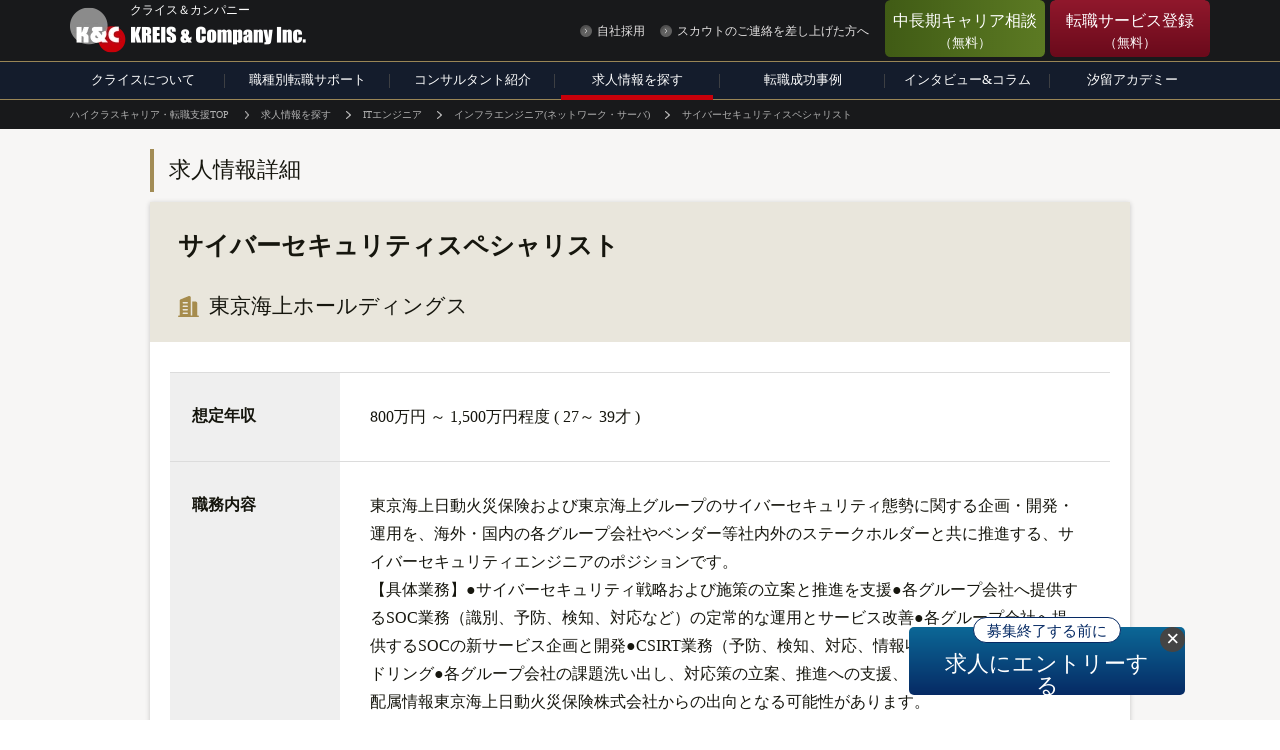

--- FILE ---
content_type: text/html; charset=UTF-8
request_url: https://www.kandc.com/jobinfo/1044150/
body_size: 17916
content:
<!-- head_meta -->
<!DOCTYPE html>
<html lang="ja">

<head>
    <meta charset="UTF-8">
    <meta http-equiv="X-UA-Compatible" content="IE=edge">
    <meta name="viewport" content="width=device-width,initial-scale=1.0,minimum-scale=1.0,user-scalable=no">
    <meta name="format-detection" content="telephone=no">
    <meta name="copyright" content="© 2018 - ハイクラス転職のクライス＆カンパニー.">

                    <meta name="thumbnail" content="https://www.kandc.com/wp-content/themes/kandc/images/common/meta-thumbnail.jpg">
    
    
    
    <!-- head_seo -->
    
    <meta name="description" content="東京海上ホールディングスへの転職をお考えの方への求人情報です。想定年収は800万円～1,500万円程度です。東京海上日動火災保険および東京海上グループのサイバーセキュリティ態勢に関する企画・開発・運用を、海外・国内の各グループ会社やベンダー等社内外のステークホルダーと共に推進する、サイバーセキュリティエンジニアのポジションです。" />
    <link rel="canonical" href="https://www.kandc.com/jobinfo/1044150/" />
    <meta property="og:title"
        content="【求人】サイバーセキュリティスペシャリスト｜ハイクラス転職のクライス＆カンパニー" />
    <meta property="og:description" content="東京海上ホールディングスへの転職をお考えの方への求人情報です。想定年収は800万円～1,500万円程度です。東京海上日動火災保険および東京海上グループのサイバーセキュリティ態勢に関する企画・開発・運用を、海外・国内の各グループ会社やベンダー等社内外のステークホルダーと共に推進する、サイバーセキュリティエンジニアのポジションです。" />
    <meta property="og:site_name" content="ハイクラス転職のクライス＆カンパニー" />
    <meta property="og:type" content="article" />
    <meta property="og:url" content="https://www.kandc.com/jobinfo/1044150/" />
    <meta property="og:image" content="https://www.kandc.com/wp-content/uploads/2024/07/img_hero_top_01.jpg" />
    <meta property="og:image:secure_url" content="https://www.kandc.com/wp-content/uploads/2024/07/img_hero_top_01.jpg" />
    <meta property="og:image:width" content="2000" />
    <meta property="og:image:height" content="1280" />
    <meta property="og:locale" content="ja_JP" />
    <meta name="twitter:card" content="summary_large_image" />
    <meta name="twitter:title"
        content="【求人】サイバーセキュリティスペシャリスト｜ハイクラス転職のクライス＆カンパニー" />
    <meta name="twitter:description" content="東京海上ホールディングスへの転職をお考えの方への求人情報です。想定年収は800万円～1,500万円程度です。東京海上日動火災保険および東京海上グループのサイバーセキュリティ態勢に関する企画・開発・運用を、海外・国内の各グループ会社やベンダー等社内外のステークホルダーと共に推進する、サイバーセキュリティエンジニアのポジションです。" />
    <meta name="twitter:image" content="https://www.kandc.com/wp-content/uploads/2024/07/img_hero_top_01.jpg" />
    <!-- /head_seo -->

    <script>
        document.addEventListener('DOMContentLoaded', function () {
            window.dataLayer = window.dataLayer || [];
            window['dataLayer'].push({
                'jobCategory': "ITエンジニア - インフラエンジニア(ネットワーク・サーバ)"
            });
        });
    </script>
    <!-- head_link -->
<link rel="shortcut icon" href="https://www.kandc.com/wp-content/themes/kandc/images/common/favicons/favicon.ico">
<link rel="icon" type="image/png" sizes="32x32" href="https://www.kandc.com/wp-content/themes/kandc/images/common/favicons/icon-32x32.png">
<meta name="apple-mobile-web-app-title" content="ハイクラス転職のクライス＆カンパニー">
<link rel="apple-touch-icon" sizes="152x152" href="https://www.kandc.com/wp-content/themes/kandc/images/common/favicons/apple-touch-icon-152x152.png">

<link rel="preconnect" href="https://fonts.googleapis.com">
<link rel="preconnect" href="https://fonts.gstatic.com" crossorigin>
<link rel="stylesheet" href="https://fonts.googleapis.com/css2?family=Crimson+Text:ital@0;1&family=Noto+Serif+JP:wght@400;500;700&family=Roboto:wght@400;500;700&display=swap" media="print" onload="this.media='all'">

<link rel="stylesheet" href="https://www.kandc.com/wp-content/themes/kandc/css/common/base.css?1764650903" media="all"><title>東京海上ホールディングス株式会社 サイバーセキュリティスペシャリスト｜ハイクラス転職のクライス＆カンパニー</title>
<!-- CSS:individual -->
<link rel="stylesheet"
  href="https://www.kandc.com/wp-content/themes/kandc/css/individual/jobinfo/jobinfo.css?1767839470"
  media="all">
<link rel="stylesheet"
  href="https://www.kandc.com/wp-content/themes/kandc/css/individual/jobinfo/jobinfo-wide.css?1740542759"
  media="all">
<style>
.btn {
  display: inline-block;
  text-align: center;
  vertical-align: middle;
  user-select: none;
  background-color: transparent;
  line-height: 1.5;
  border-width: 1px;
  border-style: solid;
  border-color: transparent;
  border-image: initial;
  padding: 1.5rem 4.5rem;
  border-radius: 0.5rem;
}
.btn-gold {
  color: #b59f44;
  border-color: #b59f44;
}
</style>
<!-- head_script -->
<!-- Google Tag Manager -->
<script>(function(w,d,s,l,i){w[l]=w[l]||[];w[l].push({'gtm.start':
new Date().getTime(),event:'gtm.js'});var f=d.getElementsByTagName(s)[0],
j=d.createElement(s),dl=l!='dataLayer'?'&l='+l:'';j.async=true;j.src=
'https://www.googletagmanager.com/gtm.js?id='+i+dl;f.parentNode.insertBefore(j,f);
})(window,document,'script','dataLayer','GTM-T8VDLXG');</script>
<!-- End Google Tag Manager -->

  <!-- JSON-LD for Google Jobs -->
  <script type="application/ld+json">
    {
      "@context": "https://schema.org/",
      "@type": "JobPosting",
      "title": "サイバーセキュリティスペシャリスト",
      "description": "<p>求人情報詳細</p><p>&FilledSmallSquare;想定年収:
800万円～1,500万円程度(27～39才)</p><p>&FilledSmallSquare;英語:
初級</p><p>&FilledSmallSquare;勤務先:
東京都千代田区</p><p>&FilledSmallSquare;職務内容:
東京海上日動火災保険および東京海上グループのサイバーセキュリティ態勢に関する企画・開発・運用を、海外・国内の各グループ会社やベンダー等社内外のステークホルダーと共に推進する、サイバーセキュリティエンジニアのポジションです。【具体業務】●サイバーセキュリティ戦略および施策の立案と推進を支援●各グループ会社へ提供するSOC業務（識別、予防、検知、対応など）の定常的な運用とサービス改善●各グループ会社へ提供するSOCの新サービス企画と開発●CSIRT業務（予防、検知、対応、情報収集/連携など）のハンドリング●各グループ会社の課題洗い出し、対応策の立案、推進への支援、および各社の経営報告■配属情報東京海上日動火災保険株式会社からの出向となる可能性があります。</p><p>&FilledSmallSquare;求めるスキル(必要条件):
●サイバーセキュリティ管理業務：IT関連部門もしくは IT関連ベンダーにおいて、下記の業務（3領域以上)への実務経験。(1)FW、IDS、WAF等のセキュリティ機器の設計、導入、運用(2)脆弱性テスト、ペネトレーションテスト、TLPTなどセキュリティアセスメントの企画と推進。SOCの構築・運用。セキュリティサービスの企画・開発。セキュリティSIの経験。ギャップ分析などによるセキュリティリスクの洗い出し、評価、改善施策の立案、対策推進。●監査法人でのセキュリティ監査、IT監査経験をお持ちの方（トータルで3年以上程度）／【初級英語力要／大卒以上】</p><p>&FilledSmallSquare;募集背景:
事業拡大に伴うセキュリティ体制の強化</p><p>&FilledSmallSquare;求める人物像:
●指示されたものを着実にこなすのではなく、自ら課題意識、使命感を持ち、成果をあげてきた方●物事を論理的に組み立て、全体のシナリオを設計して対話・企画できる方●自身に加えて、チームメンバーを巻き込んでアウトプットできる方。</p><p>&FilledSmallSquare;企業情報:
同社は国内トップの損害保険会社である東京海上日動火災保険や、東京海上日動あんしん生命をグループに持つHD企業です。グループ売上の半分程度は既に海外売上になっており、世界46の国と地域で事業を展開しています。</p>",
      "identifier": {
        "@type": "PropertyValue",
        "name": "クライス＆カンパニー"
      },
      "datePosted": "2025-02-19",
      "employmentType": "FULL_TIME",
      "hiringOrganization": {
        "@type": "Organization",
        "name": "東京海上ホールディングス",
        "logo": "https://www.kandc.com/img/kreis_jobposting_logo.png"
      },
      "jobLocation": {
        "@type": "Place",
        "address": {
          "@type": "PostalAddress",
          "addressLocality": "千代田区",
          "addressRegion": "東京都",
          "addressCountry": {
            "@type": "Country",
            "name": "JP"
          }
        }
      },
      "baseSalary": {
        "@type": "MonetaryAmount",
        "currency": "JPY",
        "value": {
          "@type": "QuantitativeValue",
           "minValue": 8000000,
           "maxValue": 15000000,
          "unitText": "YEAR"
        }
      }
    }
  </script>

<!-- header -->
<meta name='robots' content='max-image-preview:large' />
<script type="text/javascript">
window._wpemojiSettings = {"baseUrl":"https:\/\/s.w.org\/images\/core\/emoji\/14.0.0\/72x72\/","ext":".png","svgUrl":"https:\/\/s.w.org\/images\/core\/emoji\/14.0.0\/svg\/","svgExt":".svg","source":{"concatemoji":"https:\/\/www.kandc.com\/wp-includes\/js\/wp-emoji-release.min.js?ver=8cd91081f9a76aec6f77f0e2c132cc74"}};
/*! This file is auto-generated */
!function(i,n){var o,s,e;function c(e){try{var t={supportTests:e,timestamp:(new Date).valueOf()};sessionStorage.setItem(o,JSON.stringify(t))}catch(e){}}function p(e,t,n){e.clearRect(0,0,e.canvas.width,e.canvas.height),e.fillText(t,0,0);var t=new Uint32Array(e.getImageData(0,0,e.canvas.width,e.canvas.height).data),r=(e.clearRect(0,0,e.canvas.width,e.canvas.height),e.fillText(n,0,0),new Uint32Array(e.getImageData(0,0,e.canvas.width,e.canvas.height).data));return t.every(function(e,t){return e===r[t]})}function u(e,t,n){switch(t){case"flag":return n(e,"\ud83c\udff3\ufe0f\u200d\u26a7\ufe0f","\ud83c\udff3\ufe0f\u200b\u26a7\ufe0f")?!1:!n(e,"\ud83c\uddfa\ud83c\uddf3","\ud83c\uddfa\u200b\ud83c\uddf3")&&!n(e,"\ud83c\udff4\udb40\udc67\udb40\udc62\udb40\udc65\udb40\udc6e\udb40\udc67\udb40\udc7f","\ud83c\udff4\u200b\udb40\udc67\u200b\udb40\udc62\u200b\udb40\udc65\u200b\udb40\udc6e\u200b\udb40\udc67\u200b\udb40\udc7f");case"emoji":return!n(e,"\ud83e\udef1\ud83c\udffb\u200d\ud83e\udef2\ud83c\udfff","\ud83e\udef1\ud83c\udffb\u200b\ud83e\udef2\ud83c\udfff")}return!1}function f(e,t,n){var r="undefined"!=typeof WorkerGlobalScope&&self instanceof WorkerGlobalScope?new OffscreenCanvas(300,150):i.createElement("canvas"),a=r.getContext("2d",{willReadFrequently:!0}),o=(a.textBaseline="top",a.font="600 32px Arial",{});return e.forEach(function(e){o[e]=t(a,e,n)}),o}function t(e){var t=i.createElement("script");t.src=e,t.defer=!0,i.head.appendChild(t)}"undefined"!=typeof Promise&&(o="wpEmojiSettingsSupports",s=["flag","emoji"],n.supports={everything:!0,everythingExceptFlag:!0},e=new Promise(function(e){i.addEventListener("DOMContentLoaded",e,{once:!0})}),new Promise(function(t){var n=function(){try{var e=JSON.parse(sessionStorage.getItem(o));if("object"==typeof e&&"number"==typeof e.timestamp&&(new Date).valueOf()<e.timestamp+604800&&"object"==typeof e.supportTests)return e.supportTests}catch(e){}return null}();if(!n){if("undefined"!=typeof Worker&&"undefined"!=typeof OffscreenCanvas&&"undefined"!=typeof URL&&URL.createObjectURL&&"undefined"!=typeof Blob)try{var e="postMessage("+f.toString()+"("+[JSON.stringify(s),u.toString(),p.toString()].join(",")+"));",r=new Blob([e],{type:"text/javascript"}),a=new Worker(URL.createObjectURL(r),{name:"wpTestEmojiSupports"});return void(a.onmessage=function(e){c(n=e.data),a.terminate(),t(n)})}catch(e){}c(n=f(s,u,p))}t(n)}).then(function(e){for(var t in e)n.supports[t]=e[t],n.supports.everything=n.supports.everything&&n.supports[t],"flag"!==t&&(n.supports.everythingExceptFlag=n.supports.everythingExceptFlag&&n.supports[t]);n.supports.everythingExceptFlag=n.supports.everythingExceptFlag&&!n.supports.flag,n.DOMReady=!1,n.readyCallback=function(){n.DOMReady=!0}}).then(function(){return e}).then(function(){var e;n.supports.everything||(n.readyCallback(),(e=n.source||{}).concatemoji?t(e.concatemoji):e.wpemoji&&e.twemoji&&(t(e.twemoji),t(e.wpemoji)))}))}((window,document),window._wpemojiSettings);
</script>
<style type="text/css">
img.wp-smiley,
img.emoji {
	display: inline !important;
	border: none !important;
	box-shadow: none !important;
	height: 1em !important;
	width: 1em !important;
	margin: 0 0.07em !important;
	vertical-align: -0.1em !important;
	background: none !important;
	padding: 0 !important;
}
</style>
	<link rel='stylesheet' id='wp-block-library-css' href='https://www.kandc.com/wp-includes/css/dist/block-library/style.min.css?ver=8cd91081f9a76aec6f77f0e2c132cc74' type='text/css' media='all' />
<style id='classic-theme-styles-inline-css' type='text/css'>
/*! This file is auto-generated */
.wp-block-button__link{color:#fff;background-color:#32373c;border-radius:9999px;box-shadow:none;text-decoration:none;padding:calc(.667em + 2px) calc(1.333em + 2px);font-size:1.125em}.wp-block-file__button{background:#32373c;color:#fff;text-decoration:none}
</style>
<style id='global-styles-inline-css' type='text/css'>
body{--wp--preset--color--black: #000000;--wp--preset--color--cyan-bluish-gray: #abb8c3;--wp--preset--color--white: #ffffff;--wp--preset--color--pale-pink: #f78da7;--wp--preset--color--vivid-red: #cf2e2e;--wp--preset--color--luminous-vivid-orange: #ff6900;--wp--preset--color--luminous-vivid-amber: #fcb900;--wp--preset--color--light-green-cyan: #7bdcb5;--wp--preset--color--vivid-green-cyan: #00d084;--wp--preset--color--pale-cyan-blue: #8ed1fc;--wp--preset--color--vivid-cyan-blue: #0693e3;--wp--preset--color--vivid-purple: #9b51e0;--wp--preset--gradient--vivid-cyan-blue-to-vivid-purple: linear-gradient(135deg,rgba(6,147,227,1) 0%,rgb(155,81,224) 100%);--wp--preset--gradient--light-green-cyan-to-vivid-green-cyan: linear-gradient(135deg,rgb(122,220,180) 0%,rgb(0,208,130) 100%);--wp--preset--gradient--luminous-vivid-amber-to-luminous-vivid-orange: linear-gradient(135deg,rgba(252,185,0,1) 0%,rgba(255,105,0,1) 100%);--wp--preset--gradient--luminous-vivid-orange-to-vivid-red: linear-gradient(135deg,rgba(255,105,0,1) 0%,rgb(207,46,46) 100%);--wp--preset--gradient--very-light-gray-to-cyan-bluish-gray: linear-gradient(135deg,rgb(238,238,238) 0%,rgb(169,184,195) 100%);--wp--preset--gradient--cool-to-warm-spectrum: linear-gradient(135deg,rgb(74,234,220) 0%,rgb(151,120,209) 20%,rgb(207,42,186) 40%,rgb(238,44,130) 60%,rgb(251,105,98) 80%,rgb(254,248,76) 100%);--wp--preset--gradient--blush-light-purple: linear-gradient(135deg,rgb(255,206,236) 0%,rgb(152,150,240) 100%);--wp--preset--gradient--blush-bordeaux: linear-gradient(135deg,rgb(254,205,165) 0%,rgb(254,45,45) 50%,rgb(107,0,62) 100%);--wp--preset--gradient--luminous-dusk: linear-gradient(135deg,rgb(255,203,112) 0%,rgb(199,81,192) 50%,rgb(65,88,208) 100%);--wp--preset--gradient--pale-ocean: linear-gradient(135deg,rgb(255,245,203) 0%,rgb(182,227,212) 50%,rgb(51,167,181) 100%);--wp--preset--gradient--electric-grass: linear-gradient(135deg,rgb(202,248,128) 0%,rgb(113,206,126) 100%);--wp--preset--gradient--midnight: linear-gradient(135deg,rgb(2,3,129) 0%,rgb(40,116,252) 100%);--wp--preset--font-size--small: 13px;--wp--preset--font-size--medium: 20px;--wp--preset--font-size--large: 36px;--wp--preset--font-size--x-large: 42px;--wp--preset--spacing--20: 0.44rem;--wp--preset--spacing--30: 0.67rem;--wp--preset--spacing--40: 1rem;--wp--preset--spacing--50: 1.5rem;--wp--preset--spacing--60: 2.25rem;--wp--preset--spacing--70: 3.38rem;--wp--preset--spacing--80: 5.06rem;--wp--preset--shadow--natural: 6px 6px 9px rgba(0, 0, 0, 0.2);--wp--preset--shadow--deep: 12px 12px 50px rgba(0, 0, 0, 0.4);--wp--preset--shadow--sharp: 6px 6px 0px rgba(0, 0, 0, 0.2);--wp--preset--shadow--outlined: 6px 6px 0px -3px rgba(255, 255, 255, 1), 6px 6px rgba(0, 0, 0, 1);--wp--preset--shadow--crisp: 6px 6px 0px rgba(0, 0, 0, 1);}:where(.is-layout-flex){gap: 0.5em;}:where(.is-layout-grid){gap: 0.5em;}body .is-layout-flow > .alignleft{float: left;margin-inline-start: 0;margin-inline-end: 2em;}body .is-layout-flow > .alignright{float: right;margin-inline-start: 2em;margin-inline-end: 0;}body .is-layout-flow > .aligncenter{margin-left: auto !important;margin-right: auto !important;}body .is-layout-constrained > .alignleft{float: left;margin-inline-start: 0;margin-inline-end: 2em;}body .is-layout-constrained > .alignright{float: right;margin-inline-start: 2em;margin-inline-end: 0;}body .is-layout-constrained > .aligncenter{margin-left: auto !important;margin-right: auto !important;}body .is-layout-constrained > :where(:not(.alignleft):not(.alignright):not(.alignfull)){max-width: var(--wp--style--global--content-size);margin-left: auto !important;margin-right: auto !important;}body .is-layout-constrained > .alignwide{max-width: var(--wp--style--global--wide-size);}body .is-layout-flex{display: flex;}body .is-layout-flex{flex-wrap: wrap;align-items: center;}body .is-layout-flex > *{margin: 0;}body .is-layout-grid{display: grid;}body .is-layout-grid > *{margin: 0;}:where(.wp-block-columns.is-layout-flex){gap: 2em;}:where(.wp-block-columns.is-layout-grid){gap: 2em;}:where(.wp-block-post-template.is-layout-flex){gap: 1.25em;}:where(.wp-block-post-template.is-layout-grid){gap: 1.25em;}.has-black-color{color: var(--wp--preset--color--black) !important;}.has-cyan-bluish-gray-color{color: var(--wp--preset--color--cyan-bluish-gray) !important;}.has-white-color{color: var(--wp--preset--color--white) !important;}.has-pale-pink-color{color: var(--wp--preset--color--pale-pink) !important;}.has-vivid-red-color{color: var(--wp--preset--color--vivid-red) !important;}.has-luminous-vivid-orange-color{color: var(--wp--preset--color--luminous-vivid-orange) !important;}.has-luminous-vivid-amber-color{color: var(--wp--preset--color--luminous-vivid-amber) !important;}.has-light-green-cyan-color{color: var(--wp--preset--color--light-green-cyan) !important;}.has-vivid-green-cyan-color{color: var(--wp--preset--color--vivid-green-cyan) !important;}.has-pale-cyan-blue-color{color: var(--wp--preset--color--pale-cyan-blue) !important;}.has-vivid-cyan-blue-color{color: var(--wp--preset--color--vivid-cyan-blue) !important;}.has-vivid-purple-color{color: var(--wp--preset--color--vivid-purple) !important;}.has-black-background-color{background-color: var(--wp--preset--color--black) !important;}.has-cyan-bluish-gray-background-color{background-color: var(--wp--preset--color--cyan-bluish-gray) !important;}.has-white-background-color{background-color: var(--wp--preset--color--white) !important;}.has-pale-pink-background-color{background-color: var(--wp--preset--color--pale-pink) !important;}.has-vivid-red-background-color{background-color: var(--wp--preset--color--vivid-red) !important;}.has-luminous-vivid-orange-background-color{background-color: var(--wp--preset--color--luminous-vivid-orange) !important;}.has-luminous-vivid-amber-background-color{background-color: var(--wp--preset--color--luminous-vivid-amber) !important;}.has-light-green-cyan-background-color{background-color: var(--wp--preset--color--light-green-cyan) !important;}.has-vivid-green-cyan-background-color{background-color: var(--wp--preset--color--vivid-green-cyan) !important;}.has-pale-cyan-blue-background-color{background-color: var(--wp--preset--color--pale-cyan-blue) !important;}.has-vivid-cyan-blue-background-color{background-color: var(--wp--preset--color--vivid-cyan-blue) !important;}.has-vivid-purple-background-color{background-color: var(--wp--preset--color--vivid-purple) !important;}.has-black-border-color{border-color: var(--wp--preset--color--black) !important;}.has-cyan-bluish-gray-border-color{border-color: var(--wp--preset--color--cyan-bluish-gray) !important;}.has-white-border-color{border-color: var(--wp--preset--color--white) !important;}.has-pale-pink-border-color{border-color: var(--wp--preset--color--pale-pink) !important;}.has-vivid-red-border-color{border-color: var(--wp--preset--color--vivid-red) !important;}.has-luminous-vivid-orange-border-color{border-color: var(--wp--preset--color--luminous-vivid-orange) !important;}.has-luminous-vivid-amber-border-color{border-color: var(--wp--preset--color--luminous-vivid-amber) !important;}.has-light-green-cyan-border-color{border-color: var(--wp--preset--color--light-green-cyan) !important;}.has-vivid-green-cyan-border-color{border-color: var(--wp--preset--color--vivid-green-cyan) !important;}.has-pale-cyan-blue-border-color{border-color: var(--wp--preset--color--pale-cyan-blue) !important;}.has-vivid-cyan-blue-border-color{border-color: var(--wp--preset--color--vivid-cyan-blue) !important;}.has-vivid-purple-border-color{border-color: var(--wp--preset--color--vivid-purple) !important;}.has-vivid-cyan-blue-to-vivid-purple-gradient-background{background: var(--wp--preset--gradient--vivid-cyan-blue-to-vivid-purple) !important;}.has-light-green-cyan-to-vivid-green-cyan-gradient-background{background: var(--wp--preset--gradient--light-green-cyan-to-vivid-green-cyan) !important;}.has-luminous-vivid-amber-to-luminous-vivid-orange-gradient-background{background: var(--wp--preset--gradient--luminous-vivid-amber-to-luminous-vivid-orange) !important;}.has-luminous-vivid-orange-to-vivid-red-gradient-background{background: var(--wp--preset--gradient--luminous-vivid-orange-to-vivid-red) !important;}.has-very-light-gray-to-cyan-bluish-gray-gradient-background{background: var(--wp--preset--gradient--very-light-gray-to-cyan-bluish-gray) !important;}.has-cool-to-warm-spectrum-gradient-background{background: var(--wp--preset--gradient--cool-to-warm-spectrum) !important;}.has-blush-light-purple-gradient-background{background: var(--wp--preset--gradient--blush-light-purple) !important;}.has-blush-bordeaux-gradient-background{background: var(--wp--preset--gradient--blush-bordeaux) !important;}.has-luminous-dusk-gradient-background{background: var(--wp--preset--gradient--luminous-dusk) !important;}.has-pale-ocean-gradient-background{background: var(--wp--preset--gradient--pale-ocean) !important;}.has-electric-grass-gradient-background{background: var(--wp--preset--gradient--electric-grass) !important;}.has-midnight-gradient-background{background: var(--wp--preset--gradient--midnight) !important;}.has-small-font-size{font-size: var(--wp--preset--font-size--small) !important;}.has-medium-font-size{font-size: var(--wp--preset--font-size--medium) !important;}.has-large-font-size{font-size: var(--wp--preset--font-size--large) !important;}.has-x-large-font-size{font-size: var(--wp--preset--font-size--x-large) !important;}
.wp-block-navigation a:where(:not(.wp-element-button)){color: inherit;}
:where(.wp-block-post-template.is-layout-flex){gap: 1.25em;}:where(.wp-block-post-template.is-layout-grid){gap: 1.25em;}
:where(.wp-block-columns.is-layout-flex){gap: 2em;}:where(.wp-block-columns.is-layout-grid){gap: 2em;}
.wp-block-pullquote{font-size: 1.5em;line-height: 1.6;}
</style>
<link rel='stylesheet' id='register-mailmagazine-css-css' href='https://www.kandc.com/wp-content/themes/kandc/css/individual/mailmagazine/mailmagazine.css?ver=1.0.0' type='text/css' media='all' />
<script type='text/javascript' src='https://www.kandc.com/wp-includes/js/jquery/jquery.min.js?ver=3.7.0' id='jquery-core-js'></script>
<script type='text/javascript' defer='defer' src='https://www.kandc.com/wp-includes/js/jquery/jquery-migrate.min.js?ver=3.4.1' id='jquery-migrate-js'></script>
<link rel="https://api.w.org/" href="https://www.kandc.com/wp-json/" /><link rel="alternate" type="application/json" href="https://www.kandc.com/wp-json/wp/v2/pages/97" /><link rel="EditURI" type="application/rsd+xml" title="RSD" href="https://www.kandc.com/xmlrpc.php?rsd" />

<link rel='shortlink' href='https://www.kandc.com/?p=97' />
<link rel="alternate" type="application/json+oembed" href="https://www.kandc.com/wp-json/oembed/1.0/embed?url=https%3A%2F%2Fwww.kandc.com%2Fjobinfo%2Fdetail%2F" />
<link rel="alternate" type="text/xml+oembed" href="https://www.kandc.com/wp-json/oembed/1.0/embed?url=https%3A%2F%2Fwww.kandc.com%2Fjobinfo%2Fdetail%2F&#038;format=xml" />
</head>

                      <!-- page -->

                      <body id="page-detail" class="page-template-default page page-id-97 page-child parent-pageid-76 gDef">
                      
                        <!-- Google Tag Manager (noscript) -->
<noscript><iframe src="https://www.googletagmanager.com/ns.html?id=GTM-T8VDLXG"
height="0" width="0" style="display:none;visibility:hidden"></iframe></noscript>
<!-- End Google Tag Manager (noscript) -->

                                                  <div
                            class="wrapper page																																																																	 detail">

                                                        


                            
                            <header class="header-wrap">
                              <div class="header">

                                
                                

                                <div class="header-in">
                                  <div class="header-utility">
                                    <div class="header-box-01">
                                      <p class="header-logo-upper">クライス＆カンパニー</p>
                                      <p class="header-logo">
                                        <a href="https://www.kandc.com">
                                          <picture>
                                            <source type="image/webp"
                                              srcset="https://www.kandc.com/wp-content/themes/kandc/images/common/logo_header_01_sp.png.webp"
                                              media="(max-width: 768px)"
                                              width="298" height="60">
                                            <source type="image/png"
                                              srcset="https://www.kandc.com/wp-content/themes/kandc/images/common/logo_header_01_sp.png"
                                              media="(max-width: 768px)"
                                              width="298" height="60">
                                            <source type="image/webp"
                                              srcset="https://www.kandc.com/wp-content/themes/kandc/images/common/logo_header_01_pc.png.webp"
                                              media="(min-width: 769px)"
                                              width="236" height="46">
                                            <img class="top__hero__banner__img"
                                              src="https://www.kandc.com/wp-content/themes/kandc/images/common/logo_header_01_pc.png"
                                              alt="ハイクラス転職のクライス＆カンパニー（会社ロゴ）"
                                              width="236" height="46"
                                              loading="eager">
                                          </picture>
                                        </a>
                                      </p>
                                      <ul class="header-links-03 only-sp">
                                        <li>
                                          <a class="header-links-03__link"
                                            href="https://www.kandc.com/jobinfo/">求人情報</a>
                                        </li>
                                      </ul>

                                      <ul class="header-links-01">
                                        <li>
                                          <a href="https://www.kandc.com/kc-recruit/"
                                            class="link_redirect" target="_blank"
                                            rel="noopener noreferrer">
                                            自社採用
                                          </a>
                                        </li>
                                        <li class="is-pc">
                                          <a href="https://www.kandc.com/scout/">
                                            スカウトのご連絡を差し上げた方へ
                                          </a>
                                        </li>
                                      </ul>
                                    </div>
                                    <!-- /header-box-01 -->
                                    <div class="header-menu-mobile-entry only-sp">
                                      <a href="https://www.kandc.com/entry/">
                                        <span class="consultation">転職相談</span>
                                        <span class="entry">entry</span>
                                      </a>
                                    </div>
                                    <p class="header-menu"></p>
                                    <div class="header-box-02">
                                      <ul class="header-links-02">
                                        <li class="noarrow bg-green-01 convBtn01">
                                          <a id="pre-entry-button-header"
                                            href="https://www.kandc.com/entry-pre/">
                                            <p class="text-04">
                                              中長期キャリア相談
                                              <span class="small">（無料）</span>
                                            </p>
                                          </a>
                                        </li>
                                        <li class="noarrow bg-red-01 convBtn01">
                                          <a id="entry-button-header"
                                            href="https://www.kandc.com/entry/">
                                            <p class="text-04">
                                              転職サービス登録
                                              <span class="small">（無料）</span>
                                            </p>
                                          </a>
                                        </li>
                                      </ul>
                                    </div>
                                    <!-- /header-box-02 -->
                                  </div>
                                  <!-- /header-utility-01 -->
                                </div>
                                <!-- /header-in -->

                                <nav class="nav-global">
                                  <ul class="gnavi">
                                    <li class="nav01">
                                      <a id="analytics--global--navigation--pc--01"  href="https://www.kandc.com/merit/">クライスについて</a>
                                      <ul class="list-gnavi-01">
                                        <li><a id="analytics--global--navigation--pc--02"
                                            href="https://www.kandc.com/merit/">クライスの特長</a>
                                        </li>
                                        <li><a id="analytics--global--navigation--pc--03"
                                            href="https://www.kandc.com/merit/process/">転職支援の流れ</a>
                                        </li>
                                        <!-- <li><a id="analytics--global--navigation--pc--04"
                        href="https://www.kandc.com/award/">受賞歴</a>
                    </li> -->
                                        <li><a id="analytics--global--navigation--pc--05"
                                            href="https://www.kandc.com/faq/">よくある質問</a>
                                        </li>
                                        <li><a id="analytics--global--navigation--pc--06"
                                            href="https://www.kandc.com/company/">会社概要</a>
                                        </li>
                                        <!-- <li><a id="analytics--global--navigation--pc--07"
                        href="https://www.kandc.com/news/">お知らせ</a>
                    </li> -->
                                        <!-- <li><a id="analytics--global--navigation--pc--08"
                        href="https://www.kandc.com/csr/"
                        class="link_redirect" target="_blank"
                        rel="noopener noreferrer"><span>CSR</span></a>
                    </li> -->
                                        <li><a id="analytics--global--navigation--pc--09"
                                            href="https://www.kandc.com/kc-recruit/"
                                            class="link_redirect" target="_blank"
                                            rel="noopener noreferrer"><span>自社採用</span></a>
                                        </li>
                                        <!-- <li><a id="analytics--global--navigation--pc--10"
                        href="https://www.kandc.com/company/#access">アクセス</a>
                    </li> -->
                                      </ul>
                                    </li>

                                    <li class="nav07">
                                      <a href="#">
                                        <span>
                                          職種別転職サポート
                                        </span>
                                      </a>
                                      <div class="list-gnavi-01 list-gnavi__supportServices">
                                        <ul>
                                          <li>
                                            <a id="analytics--global--navigation--pc--12"
                                              href="https://www.kandc.com/exe/"
                                              class="link_redirect" target="_blank"
                                              rel="noopener noreferrer">
                                              <img src="https://www.kandc.com/wp-content/themes/kandc/images/common/exe-tmb.jpg" alt="CXO転職" width="182" height="105" loading="lazy">
                                              <span>CXO転職</span>
                                            </a>
                                          </li>
                                          <li>
                                            <a id="analytics--global--navigation--pc--11"
                                              href="https://kc-consul.com/"
                                              class="link_redirect" target="_blank"
                                              rel="noopener noreferrer">
                                              <img src="https://www.kandc.com/wp-content/themes/kandc/images/common/exe-tmb_2.jpg" alt="コンサル転職" width="182" height="105" loading="lazy">
                                              <span>コンサル転職</span>
                                            </a>
                                          </li>
                                          <li>
                                            <a id="analytics--global--navigation--pc--36"
                                              href="https://www.kandc.com/vc/"
                                              class="link_redirect" target="_blank"
                                              rel="noopener noreferrer">
                                              <img src="https://www.kandc.com/wp-content/themes/kandc/images/common/exe-tmb_8.jpg" alt="VC転職" width="182" height="105" loading="lazy">
                                              <span>VC転職</span>
                                            </a>
                                          </li>
                                          <li>
                                            <a id="analytics--global--navigation--pc--13"
                                              href="https://www.kandc.com/digital/"
                                              class="link_redirect" target="_blank"
                                              rel="noopener noreferrer">
                                              <img src="https://www.kandc.com/wp-content/themes/kandc/images/common/exe-tmb_6.jpg" alt="DX転職" width="182" height="105" loading="lazy">
                                              <span>DX転職</span>
                                            </a>
                                          </li>
                                          <li>
                                            <a id="analytics--global--navigation--pc--14"
                                              href="https://www.kandc.com/eng/"
                                              class="link_redirect" target="_blank"
                                              rel="noopener noreferrer">
                                              <img src="https://www.kandc.com/wp-content/themes/kandc/images/common/exe-tmb_5.jpg" alt="PdM転職" width="182" height="105" loading="lazy">
                                              <span>PdM転職</span>
                                            </a>
                                          </li>
                                        </ul>
                                      </div>
                                    </li>

                                    <li class="nav02">
                                      <a id="analytics--global--navigation--pc--15"  href="https://www.kandc.com/consultant/">コンサルタント紹介</a>
                                    </li>

                                    <li class="nav03">
                                      <a id="analytics--global--navigation--pc--16" class='is-active' href="https://www.kandc.com/jobinfo/">求人情報を探す</a>
                                      <ul class="list-gnavi-01">
                                        <li><a id="analytics--global--navigation--pc--17"
                                            href="https://www.kandc.com/jobinfo/">全ての求人情報</a>
                                        </li>
                                        <li><a id="analytics--global--navigation--pc--31"
                                            href="https://www.kandc.com/jobinfo/cxo/">CxO（経営幹部）求人</a>
                                        </li>
                                        <li>
                                          <a id="analytics--global--navigation--pc--37"
                                            href="https://kc-consul.com/?page=job-search"
                                            class="link_redirect" target="_blank"
                                            rel="noopener noreferrer"><span>コンサル求人</span></a>
                                        </li>
                                        <li><a id="analytics--global--navigation--pc--35"
                                            href="https://www.kandc.com/jobinfo/venture-capital/">VC求人</a>
                                        </li>
                                        <li><a id="analytics--global--navigation--pc--30"
                                            href="https://www.kandc.com/jobinfo/digital/">DX求人</a>
                                        </li>
                                        <li><a id="analytics--global--navigation--pc--34"
                                            href="https://www.kandc.com/jobinfo/eng/">PdM求人</a>
                                        </li>
                                        <li><a id="analytics--global--navigation--pc--18"
                                            href="https://www.kandc.com/client_list/">紹介企業一覧</a>
                                        </li>
                                                                              </ul>
                                    </li>

                                    <li class="nav04">
                                      <a id="analytics--global--navigation--pc--19"  href="https://www.kandc.com/report/performance/9624/">転職成功事例</a>
                                    </li>

                                    <li class="nav05">
                                      <a id="analytics--global--navigation--pc--20"  href="https://www.kandc.com/interview/">インタビュー&amp;コラム</a>
                                      <ul class="list-gnavi-01">
                                        <li><a id="analytics--global--navigation--pc--21"
                                            href="https://www.kandc.com/interview/">面接官の本音</a>
                                        </li>
                                        <li><a id="analytics--global--navigation--pc--23"
                                            href="https://kc-consul.com/interview/"
                                            class="link_redirect" target="_blank"
                                            rel="noopener noreferrer"><span>コンサル転職インタビュー</span></a>
                                        </li>
                                        <li><a id="analytics--global--navigation--pc--38"
                                            href="/vc/interview/"
                                            class="link_redirect" target="_blank"
                                            rel="noopener noreferrer"><span>VCインタビュー</span></a>
                                        </li>
                                        <li><a id="analytics--global--navigation--pc--32"
                                            href="/digital/dx/column/"
                                            class="link_redirect" target="_blank"
                                            rel="noopener noreferrer"><span>DXインタビュー</span></a>
                                        </li>
                                        <li><a id="analytics--global--navigation--pc--25"
                                            href="https://www.kandc.com/eng/interview/"
                                            class="link_redirect" target="_blank"
                                            rel="noopener noreferrer"><span>PdMインタビュー</span></a>
                                        </li>
                                        <li>
                                          <details class="list-gnavi-details">
                                            <summary class="list-gnavi-summary">決定者の声</summary>
                                            <ul class="list-gnavi-01">
                                              <li>
                                                <a id="analytics--global--navigation--pc--39"
                                                  href="https://www.kandc.com/exe/candidate-interview/"
                                                  class="link_redirect" target="_blank"
                                                  rel="noopener noreferrer">
                                                  <span>CXO転職決定者</span>
                                                </a>
                                              </li>
                                              <li>
                                                <a id="analytics--global--navigation--pc--40"
                                                  href="https://kc-consul.com/?page=interview&list=voices"
                                                  class="link_redirect" target="_blank"
                                                  rel="noopener noreferrer">
                                                  <span>コンサル転職決定者</span>
                                                </a>
                                              </li>
                                              <li>
                                                <a id="analytics--global--navigation--pc--41"
                                                  href="https://www.kandc.com/digital/performance/voice/03/"
                                                  class="link_redirect" target="_blank"
                                                  rel="noopener noreferrer">
                                                  <span>DX転職決定者</span>
                                                </a>
                                              </li>
                                              <li>
                                                <a id="analytics--global--navigation--pc--42"
                                                  href="https://www.kandc.com/eng/performance/#voice"
                                                  class="link_redirect" target="_blank"
                                                  rel="noopener noreferrer">
                                                  <span>PdM転職決定者</span>
                                                </a>
                                              </li>
                                            </ul>
                                          </details>
                                        </li>
                                        <li><a id="analytics--global--navigation--pc--26"
                                            href="/kc-recruit/voice_01/"
                                            class="link_redirect" target="_blank"
                                            rel="noopener noreferrer"><span>紹介先企業インタビュー</span></a>
                                        </li>
                                        <li><a id="analytics--global--navigation--pc--33"
                                            href="/digital/dx/report/"
                                            class="link_redirect" target="_blank"
                                            rel="noopener noreferrer"><span>DX事例レポート</span></a>
                                        </li>
                                        <li><a id="analytics--global--navigation--pc--27"
                                            href="https://www.kandc.com/career_up/">キャリアアップコラム</a>
                                        </li>
                                        <li><a id="analytics--global--navigation--pc--24"
                                            href="https://www.kandc.com/turning-point/"
                                            class="link_redirect"
                                            target="_blank"><span>ターニングポイント</span></a>
                                        </li>
                                                                                                                      </ul>
                                    </li>

                                    <li class="nav06">
                                      <a id="analytics--global--navigation--pc--29"  href="https://www.kandc.com/event/">汐留アカデミー</a>
                                    </li>
                                  </ul>
                                </nav>
                              </div>
                              <!-- /header -->
                            </header>

                                                          <nav class="nav-breadcrumb white only-pc" vocab="https://schema.org/"
                                typeof="BreadcrumbList">
                                <div class="nav-breadcrumb-inner">
                                          <span property="itemListElement" typeof="ListItem">
          <a property="item" typeof="WebPage" title="ハイクラス転職のクライス＆カンパニー" href="/" class="home">
            <span property="name" itemprop="name">ハイクラスキャリア・転職支援TOP</span>
          </a>
          <meta property="position" content="1">
        </span>        <span property="itemListElement" typeof="ListItem">
          <a property="item" typeof="WebPage" title="求人情報を探す." href="/jobinfo/" class="post post-page">
            <span property="name" itemprop="name">求人情報を探す</span>
          </a>
          <meta property="position" content="2">
        </span>        <span property="itemListElement" typeof="ListItem">
          <a property="item" typeof="WebPage" title="ITエンジニア." href="/jobinfo/?parent_category_id=10" class="post post-page">
            <span property="name" itemprop="name">ITエンジニア</span>
          </a>
          <meta property="position" content="3">
        </span>        <span property="itemListElement" typeof="ListItem">
          <a property="item" typeof="WebPage" title="インフラエンジニア(ネットワーク・サーバ)." href="/jobinfo/?parent_category_id=10&category_id=48" class="post post-page">
            <span property="name" itemprop="name">インフラエンジニア(ネットワーク・サーバ)</span>
          </a>
          <meta property="position" content="4">
        </span>        <span property="itemListElement" typeof="ListItem"><span property="name" itemprop="name"
        >サイバーセキュリティスペシャリスト</span><meta property="position" content="5"></span>                                </div>
                              </nav> <!-- /nav-breadcrumb -->
                            
                            <div class="header-box-button-01 no-sp">
                              <ul class="list-01">
                                <li>
                                  <a href="https://www.kandc.com/entry-pre/">
                                    <p class="text-01">いつかは転職をお考えの方</p>
                                    <p class="text-02"><span>無料</span>プレエントリー <span
                                        class="arrow">〉</span>
                                    </p>
                                  </a>
                                </li>
                                <li class="bg-red-01">
                                  <a href="https://www.kandc.com/entry/">
                                    <p class="text-01">いますぐ転職をお考えの方</p>
                                    <p class="text-02"><span>無料</span>エントリー <span
                                        class="arrow">〉</span>
                                    </p>
                                  </a>
                                </li>
                              </ul>
                            </div>
                            <!-- /header-box-button-01 -->

                            <!-- demo -->
                            <div class="header-box-menu-01">
                              <p class="header-menu is-open menu-mobile-header"></p>
                              <div id="header-tab-01" class="box-tab-01">
                                <div class="header-bottom-02">
                                  <ul class="header-links-02">
                                    <li class="bg-green-01">
                                      <a id="pre-entry-button-header"
                                        href="https://www.kandc.com/entry-pre/">
                                        <p class="text-04">
                                          中長期キャリア相談
                                          <span class="small">（無料）</span>
                                        </p>
                                      </a>
                                    </li>
                                    <li class="bg-red-01">
                                      <a id="entry-button-header"
                                        href="https://www.kandc.com/entry/">
                                        <p class="text-04">
                                          転職サービス登録
                                          <span class="small">（無料）</span>
                                        </p>
                                      </a>
                                    </li>
                                  </ul>
                                </div>
                                <!-- /header-bottom-02 -->
                                <p class="txt-home-01"></p>
                                <ul class="list-sitemap-01">
                                  <li><a id="analytics--global--navigation--sp--01"
                                      href="https://www.kandc.com"><span>TOP</span></a>
                                  </li>

                                  <li>
                                    <p class="title-01">クライスについて</p>
                                    <ul class="list-01">
                                      <li><a id="analytics--global--navigation--sp--02"
                                          href="https://www.kandc.com/merit/">クライスの特長</a>
                                      </li>
                                      <li><a id="analytics--global--navigation--sp--03"
                                          href="https://www.kandc.com/merit/process/">転職支援の流れ</a>
                                      </li>
                                      <!-- <li><a id="analytics--global--navigation--sp--04"
                      href="https://www.kandc.com/award/">受賞歴</a>
                  </li> -->
                                      <li><a id="analytics--global--navigation--sp--05"
                                          href="https://www.kandc.com/faq/">よくある質問</a>
                                      </li>
                                      <li><a id="analytics--global--navigation--sp--06"
                                          href="https://www.kandc.com/company/">会社概要</a>
                                      </li>
                                      <!-- <li><a id="analytics--global--navigation--sp--07"
                      href="https://www.kandc.com/news/">お知らせ</a>
                  </li> -->
                                      <!-- <li><a id="analytics--global--navigation--sp--08"
                      href="https://www.kandc.com/csr/"
                      class="link_redirect" target="_blank"
                      rel="noopener noreferrer"><span>CSR</span></a>
                  </li> -->
                                      <li><a id="analytics--global--navigation--sp--09"
                                          href="https://www.kandc.com/kc-recruit/"
                                          class="link_redirect" target="_blank"
                                          rel="noopener noreferrer"><span>自社採用</span></a>
                                      </li>
                                      <!-- <li><a id="analytics--global--navigation--sp--10"
                      href="https://www.kandc.com/company/#access">アクセス</a>
                  </li> -->
                                    </ul>
                                  </li>
                                  <li>
                                    <p class="title-01">求人を探す</p>
                                    <ul class="list-01">
                                      <li>
                                        <a id="analytics--global--navigation--sp--47" href="https://www.kandc.com/jobinfo/">
                                          全ての求人情報
                                        </a>
                                      </li>
                                      <li>
                                        <a id="analytics--global--navigation--sp--48" href="https://www.kandc.com/jobinfo/cxo/">
                                          CxO（経営幹部）求人
                                        </a>
                                      </li>
                                      <li>
                                        <a id="analytics--global--navigation--sp--49" class="link_redirect" href="https://kc-consul.com/?page=job-search" target="_blank" rel="noopener noreferrer">
                                          <span>コンサル求人</span>
                                        </a>
                                      </li>
                                      <li>
                                        <a id="analytics--global--navigation--sp--50" href="https://www.kandc.com/jobinfo/venture-capital/">
                                          VC求人
                                        </a>
                                      </li>
                                      <li>
                                        <a id="analytics--global--navigation--sp--51" href="https://www.kandc.com/jobinfo/digital/">
                                          DX求人
                                        </a>
                                      </li>
                                      <li>
                                        <a id="analytics--global--navigation--sp--52" href="https://www.kandc.com/jobinfo/eng/">
                                          PdM求人
                                        </a>
                                      </li>
                                      <li>
                                        <a id="analytics--global--navigation--sp--53" href="https://www.kandc.com/client_list/">
                                          紹介企業一覧
                                        </a>
                                      </li>
                                    </ul>
                                  </li>
                                  <li class="list-sitemap__supportServices">
                                    <p class="title-01"><span>職種別転職サポート</span></p>
                                    <ul class="list-01">
                                      <li>
                                        <a id="analytics--global--navigation--sp--12"
                                          href="https://www.kandc.com/exe/"
                                          class="link_redirect" target="_blank"
                                          rel="noopener noreferrer">
                                          <img src="https://www.kandc.com/wp-content/themes/kandc/images/common/exe-tmb.jpg" alt="CXO転職" width="140" height="81" loading="lazy">
                                          <span>CXO転職</span>
                                        </a>
                                      </li>
                                      <li>
                                        <a id="analytics--global--navigation--sp--11"
                                          href="https://kc-consul.com/"
                                          class="link_redirect" target="_blank"
                                          rel="noopener noreferrer">
                                          <img src="https://www.kandc.com/wp-content/themes/kandc/images/common/exe-tmb_2.jpg" alt="コンサル転職" width="140" height="81" loading="lazy">
                                          <span>コンサル転職</span>
                                        </a>
                                      </li>
                                      <li>
                                        <a id="analytics--global--navigation--sp--40"
                                          href="https://www.kandc.com/vc/"
                                          class="link_redirect" target="_blank"
                                          rel="noopener noreferrer">
                                          <img src="https://www.kandc.com/wp-content/themes/kandc/images/common/exe-tmb_8.jpg" alt="VC転職" width="140" height="81" loading="lazy">
                                          <span>VC転職</span>
                                        </a>
                                      </li>
                                      <li>
                                        <a id="analytics--global--navigation--sp--13"
                                          href="https://www.kandc.com/digital/"
                                          class="link_redirect" target="_blank"
                                          rel="noopener noreferrer">
                                          <img src="https://www.kandc.com/wp-content/themes/kandc/images/common/exe-tmb_6.jpg" alt="DX転職" width="140" height="81" loading="lazy">
                                          <span>DX転職</span>
                                        </a>
                                      </li>
                                      <li>
                                        <a id="analytics--global--navigation--sp--14"
                                          href="https://www.kandc.com/eng/"
                                          class="link_redirect" target="_blank"
                                          rel="noopener noreferrer">
                                          <img src="https://www.kandc.com/wp-content/themes/kandc/images/common/exe-tmb_5.jpg" alt="PdM転職" width="140" height="81" loading="lazy">
                                          <span>PdM転職</span>
                                        </a>
                                      </li>
                                    </ul>
                                  </li>

                                  <li><a id="analytics--global--navigation--sp--15"
                                      href="https://www.kandc.com/consultant/">コンサルタント紹介</a>
                                  </li>

                                  <li><a id="analytics--global--navigation--sp--18"
                                      href="https://www.kandc.com/report/performance/9624/">転職成功事例</a>
                                  </li>

                                  <li>
                                    <p class="title-01">インタビュー&amp;コラム</p>
                                    <ul class="list-01">
                                      <li><a id="analytics--global--navigation--sp--19"
                                          href="https://www.kandc.com/interview/">面接官の本音</a>
                                      </li>
                                      <li><a id="analytics--global--navigation--sp--21"
                                          href="https://kc-consul.com/interview/"
                                          class="link_redirect" target="_blank"
                                          rel="noopener noreferrer"><span>コンサル転職インタビュー</span></a>
                                      </li>
                                      <li><a id="analytics--global--navigation--sp--42"
                                          href="/vc/interview/"
                                          class="link_redirect" target="_blank"
                                          rel="noopener noreferrer"><span>VCインタビュー</span></a>
                                      </li>
                                      <li><a id="analytics--global--navigation--sp--36"
                                          href="/digital/dx/column/"
                                          class="link_redirect" target="_blank"
                                          rel="noopener noreferrer"><span>DXインタビュー</span></a>
                                      </li>
                                      <li><a id="analytics--global--navigation--sp--23"
                                          href="https://www.kandc.com/eng/interview/"
                                          class="link_redirect" target="_blank"
                                          rel="noopener noreferrer"><span>PdMインタビュー</span></a>
                                      </li>
                                      <li>
                                        <details class="list-gnavi-details">
                                          <summary class="list-gnavi-summary">決定者の声</summary>
                                          <ul class="list-gnavi-01">
                                            <li>
                                              <a id="analytics--global--navigation--sp--43"
                                                href="https://www.kandc.com/exe/candidate-interview/"
                                                class="link_redirect" target="_blank"
                                                rel="noopener noreferrer">
                                                <span>CXO転職決定者</span>
                                              </a>
                                            </li>
                                            <li>
                                              <a id="analytics--global--navigation--sp--44"
                                                href="https://kc-consul.com/?page=interview&list=voices"
                                                class="link_redirect" target="_blank"
                                                rel="noopener noreferrer">
                                                <span>コンサル転職決定者</span>
                                              </a>
                                            </li>
                                            <li>
                                              <a id="analytics--global--navigation--sp--45"
                                                href="https://www.kandc.com/digital/performance/voice/03/"
                                                class="link_redirect" target="_blank"
                                                rel="noopener noreferrer">
                                                <span>DX転職決定者</span>
                                              </a>
                                            </li>
                                            <li>
                                              <a id="analytics--global--navigation--sp--46"
                                                href="https://www.kandc.com/eng/performance/#voice"
                                                class="link_redirect" target="_blank"
                                                rel="noopener noreferrer">
                                                <span>PdM転職決定者</span>
                                              </a>
                                            </li>
                                          </ul>
                                        </details>
                                      </li>
                                      <li><a id="analytics--global--navigation--sp--24"
                                          href="/kc-recruit/voice_01/"
                                          class="link_redirect" target="_blank"
                                          rel="noopener noreferrer"><span>紹介先企業インタビュー</span></a>
                                      </li>
                                      <li><a id="analytics--global--navigation--sp--37"
                                          href="/digital/dx/report/"
                                          class="link_redirect" target="_blank"
                                          rel="noopener noreferrer"><span>DX事例レポート</span></a>
                                      </li>
                                      <li><a id="analytics--global--navigation--sp--25"
                                          href="https://www.kandc.com/career_up/">キャリアアップコラム</a>
                                      </li>
                                      <li><a id="analytics--global--navigation--sp--22"
                                          href="https://www.kandc.com/turning-point/"
                                          class="link_redirect"
                                          target="_blank"><span>ターニングポイント</span></a>
                                      </li>
                                                                            <!-- <li><a id="analytics--global--navigation--sp--20"
                      href="https://www.kandc.com/top_interview/">TOPインタビュー</a>
                  </li> -->
                                    </ul>
                                  </li>

                                  <li><a id="analytics--global--navigation--sp--27"
                                      href="https://www.kandc.com/event/"
                                      class="link-access">汐留アカデミー</a></li>
                                  <li><span style="display: block;">&nbsp;</span></li>

                                  <li><a id="analytics--global--navigation--sp--28"
                                      href="https://www.kandc.com/company/">会社概要</a>
                                  </li>

                                  <li><a id="analytics--global--navigation--sp--29"
                                      href="https://www.kandc.com/company/#access"
                                      class="link-access">アクセス</a>
                                  </li>

                                  <li><a id="analytics--global--navigation--sp--30"
                                      href="https://www.kandc.com/news/">お知らせ</a>
                                  </li>

                                  <li><a id="analytics--global--navigation--sp--31"
                                      href="https://www.kandc.com/csr/"
                                      class="link_redirect" target="_blank"
                                      rel="noopener noreferrer"><span>CSR</span></a>
                                  </li>

                                  <li><a id="analytics--global--navigation--sp--32"
                                      href="https://www.kandc.com/kc-recruit/"
                                      class="link_redirect" target="_blank"
                                      rel="noopener noreferrer"><span>自社採用</span></a>
                                  </li>

                                  <li><a id="analytics--global--navigation--sp--33"
                                      href="https://www.kandc.com/kc-saiyo/"
                                      class="link_redirect" target="_blank"
                                      rel="noopener noreferrer"><span>人材をお探しの企業様</span></a>
                                  </li>
                                </ul>

                                <div class="header-bottom-01">
                                  <p class="logo-01"><a href="https://www.kandc.com">
                                      <picture>
                                        <source type="image/webp"
                                          srcset="https://www.kandc.com/wp-content/themes/kandc/images/common/logo_header_02.png.webp">
                                        <img src="https://www.kandc.com/wp-content/themes/kandc/images/common/logo_header_02.png"
                                          alt="K&amp;C KREIS &amp; Company Inc."
                                          width="425" height="80" loading="lazy">
                                      </picture>
                                    </a>
                                  </p>
                                  <p class="text-01">株式会社クライス＆カンパニー</p>
                                  <p class="text-02">〒105-0021 東京都港区東新橋2-4-1<br>サンマリーノ汐留2F
                                  </p>
                                  <ul class="header-sns-01">
                                    <li class="twitter"><a
                                        href="https://twitter.com/kandc_com"
                                        target="_blank"
                                        rel="noopener noreferrer">twitter</a>
                                    </li>
                                    <li class="facebook"><a
                                        href="https://www.facebook.com/kreis.and.company/"
                                        target="_blank"
                                        rel="noopener noreferrer">facebook</a>
                                    </li>
                                  </ul>
                                  <p class="bnr-01">
                                    <picture>
                                      <source type="image/webp"
                                        srcset="https://www.kandc.com/wp-content/themes/kandc/images/common/bnr_header_01.png.webp">
                                      <img src="https://www.kandc.com/wp-content/themes/kandc/images/common/bnr_header_01.png"
                                        alt="QUALITY ALLIANCE 私たちは人材紹介業界の品質向上に努めています。QUALITY ALLIANCE 加盟"
                                        width="448" height="100" loading="lazy">
                                    </picture>
                                  </p>
                                  <ul class="footer-links-02">
                                    <li><a
                                        href="https://www.kandc.com/company/">会社概要</a>
                                    </li>
                                    <li><a
                                        href="https://www.kandc.com/company/#access">アクセス</a>
                                    </li>
                                    <li><a href="https://www.kandc.com/news/">お知らせ</a>
                                    </li>
                                    <li><a
                                        href="https://www.kandc.com/privacypolicy/">個人情報保護方針</a>
                                    </li>
                                    <li><a href="https://www.kandc.com/kc-recruit/"
                                        class="link_redirect" target="_blank"
                                        rel="noopener noreferrer">自社採用</a>
                                    </li>
                                    <li><a href="https://www.kandc.com/kc-saiyo/"
                                        class="link_redirect" target="_blank"
                                        rel="noopener noreferrer">人材をお探しの企業様</a>
                                    </li>
                                  </ul>
                                </div>
                                <!-- /header-bottom-01 -->
                              </div>
                              <!-- /box-tab-01 -->
                            </div>
                            <!-- enđemo -->

                                                      <div class="contents">
  <p class="contents-title-w980">求人情報詳細</p>
  <article class="contents-main contents-main-w980">
    <section class="sec-cmn-01">
              <div class="box-cmn-02">
          <div class="jobinfo-title-wrapper">
                        <h1 class="jobinfo-title-name">
              サイバーセキュリティスペシャリスト            </h1>
                          <div class="jobinfo-title-company-name">
                東京海上ホールディングス              </div>
                      </div>
          <div class="jobinfo-base-wrapper">
            <table class="">
              <tbody>
                <tr>
                  <th>
                    想定年収
                  </th>
                  <td>
                                          800万円
                    ～
                    1,500万円程度 (
                    27～
                    39才 )
                  </td>
                </tr>
                <tr>
                  <th>
                    職務内容
                  </th>
                  <td>
                    東京海上日動火災保険および東京海上グループのサイバーセキュリティ態勢に関する企画・開発・運用を、海外・国内の各グループ会社やベンダー等社内外のステークホルダーと共に推進する、サイバーセキュリティエンジニアのポジションです。<br>【具体業務】●サイバーセキュリティ戦略および施策の立案と推進を支援●各グループ会社へ提供するSOC業務（識別、予防、検知、対応など）の定常的な運用とサービス改善●各グループ会社へ提供するSOCの新サービス企画と開発●CSIRT業務（予防、検知、対応、情報収集/連携など）のハンドリング●各グループ会社の課題洗い出し、対応策の立案、推進への支援、および各社の経営報告■配属情報東京海上日動火災保険株式会社からの出向となる可能性があります。<br>                  </td>
                </tr>
                <tr>
                  <th class="inline-h-tag">
                    求めるスキル<br class="only-pc">(必要条件)
                  </th>
                  <td>
                    ●サイバーセキュリティ管理業務：IT関連部門もしくは IT関連ベンダーにおいて、下記の業務（3領域以上)への実務経験。<br>(1)FW、IDS、WAF等のセキュリティ機器の設計、導入、運用(2)脆弱性テスト、ペネトレーションテスト、TLPTなどセキュリティアセスメントの企画と推進。<br>SOCの構築・運用。<br>セキュリティサービスの企画・開発。<br>セキュリティSIの経験。<br>ギャップ分析などによるセキュリティリスクの洗い出し、評価、改善施策の立案、対策推進。<br>●監査法人でのセキュリティ監査、IT監査経験をお持ちの方（トータルで3年以上程度）／【初級英語力要／大卒以上】                  </td>
                </tr>
                                  <tr>
                    <th>
                      勤務地
                    </th>
                    <td>
                      東京都                      千代田区                    </td>
                  </tr>
                              </tbody>
            </table>
          </div><!-- table-cmn-01  -->

          
          <div class="jobinfo-company-wrapper">
            <h3 class="jobinfo-company-title">企業情報</h3>
            <p class="jobinfo-company-description">
              同社は国内トップの損害保険会社である東京海上日動火災保険や、東京海上日動あんしん生命をグループに持つHD企業です。<br>グループ売上の半分程度は既に海外売上になっており、世界46の国と地域で事業を展開しています。<br>            </p>
            <p class="jobinfo-company-timestamp">
              (求人情報更新日:
              2025.02.19              )
            </p>

                          <div class="jobinfo-company-link">
                <a class="btn btn-gold jobinfo-company-button" href="/jobinfo/companies/1007028/">
                  この企業の求人一覧へ &gt;
                </a>
              </div>
                      </div><!-- box-cmn-03 -->

          <div class="jobinfo-words-wrapper">
            <h3 class="jobinfo-words-title">関連ワード</h3>
                          <a
                href="/jobinfo/?keywords=%E3%82%B5%E3%82%A4%E3%83%90%E3%83%BC"
                class="jobinfo-words-word"
              >サイバー</a>
                          <a
                href="/jobinfo/?keywords=%E3%82%BB%E3%82%AD%E3%83%A5%E3%83%AA%E3%83%86%E3%82%A3"
                class="jobinfo-words-word"
              >セキュリティ</a>
                          <a
                href="/jobinfo/?keywords=%E3%82%BB%E3%82%AD%E3%83%A5%E3%82%A2"
                class="jobinfo-words-word"
              >セキュア</a>
                          <a
                href="/jobinfo/?keywords=CSIRT"
                class="jobinfo-words-word"
              >CSIRT</a>
                          <a
                href="/jobinfo/?keywords=%E3%82%A8%E3%83%B3%E3%82%B8%E3%83%8B%E3%82%A2"
                class="jobinfo-words-word"
              >エンジニア</a>
                      </div>

          <div class="jobinfo-alert-wrapper">
            <p>
              ※「想定年収」については、当社独自のリサーチによるものでオファー金額をお約束するものではございません。当該企業の採用プロセス時には改めてのご確認をお願いいたします。
            </p>
          </div>

          <ul class="list-jobinfo-btn02 jobinfo-entry-wrapper">
            <li class="list-jobinfo-btn02__node entry">
              <a
                id="fixed-entry-button"
                class="list-jobinfo-btn02__btn --blue"
                href="/entry-select/?entry_id=1044150"><span>この求人情報にエントリーする</span></a>
            </li>
          </ul>

          <hr class="jobinfo-horizontal-line">

          <div class="jobinfo-container-link jobinfo-categories-wrapper">
            <h4 class="jobinfo-headline-link jobinfo-categories-headline">
              <span class="only-pc">同じ職種の求人</span>
              <span class="only-sp">この求人を見た人は、こちらも見ています</span>
            </h4>
            <ul class="jobinfo-categories-list">
                                                                        <li class="">
                  <div class="jobinfo-guillemet jobinfo-guillemet-start">
                    <a
                      class=""
                      href="/jobinfo/digital/security"
                    >
                      情報セキュリティの求人一覧へ
                    </a>
                  </div>
                </li>
                                            <li class="">
                  <div class="jobinfo-guillemet jobinfo-guillemet-start">
                                          <a
                        class=""
                        href="/jobinfo/?parent_category_id=10&category_id=48"
                      >
                       インフラエンジニア(ネットワーク・サーバ)の求人一覧へ
                      </a>
                                      </div>
                </li>
                          </ul>
          </div>

          <hr class="jobinfo-horizontal-line">

          <div class="jobinfo-container-link jobinfo-categories-wrapper">
            <h4 class="jobinfo-headline-link jobinfo-categories-headline">
              <span>条件を変えて他の求人を探す</span>
            </h4>
            <ul class="jobinfo-categories-list">
              <li>
                <div class="jobinfo-guillemet jobinfo-guillemet-start">
                  <a class="" href="/jobinfo/">
                    求人検索TOPへ
                  </a>
                </div>
              </li>
            </ul>
          </div>

                  </div><!-- box-cmn-02 -->
        <div class="jobinfo-container-flow">
          <h4 class="jobinfo-flow-title">求人エントリー後の流れ</h4>
          <p class="jobinfo-flow-text">
            担当コンサルタントがご入力情報を拝見し、マッチングさせていただきます。<br>
            ご本人のご承諾がないまま、企業への推薦に進むようなことはございませんのでご安心ください。
          </p>
        </div>
        <!-- /.box-jobinfo-flow -->
        <div class="box-jobinfo-03">
          <p class="text">
            クライス＆カンパニーの求人情報は<span class="font-bold-01 col-dark-red-01">70%が非公開</span>です。<br>
            現在、似た条件の<span class="font-bold-01 col-dark-red-01">非公開</span>求人情報が<span class="font-bold-01">
              185件
            </span>あります。 <br class="only-sp">ご興味をお持ちの方はこちらからご登録ください。
          </p>
          <a href="/entry/" class="box-jobinfo-03__link">転職サービス登録（無料）></a>
        </div>
            </section>
  </article><!-- /contents-main -->
</div><!-- /contents -->
<div id="floating-entry-button" class="jobinfo-floating-wrapper">
  <a
    href="/entry-select/?entry_id=1044150"
    class="list-jobinfo-btn02__btn --blue jobinfo-floating-button"
  >
    <div class="jobinfo-floating-immediately">募集終了する前に</div>
    求人にエントリーする
  </a>
  <div class="jobinfo-floating-dismiss">&times;</div>
</div>


	</div> <!-- /wrapper -->
			<section id="readComplete" class="footer__entrySection">
  <ul class="footer__entryBtns">
    <li class="footer__entryBtn__node">
      <a href="https://www.kandc.com/entry-pre/" id="pre-entry-button-footer"
        class="footer__entryBtn__btn btn--green">中長期キャリア相談</a>
      <p class="footer__entryBtn__text">いざという時のための中長期的な<br class="only-sp">キャリアプランについてのご相談</p>
    </li>
    <!-- /.careerEntry__btn -->
    <li class="footer__entryBtn__node">
      <a href="https://www.kandc.com/entry/" id="entry-button-footer"
        class="footer__entryBtn__btn btn--red">転職サービス登録</a>
      <p class="footer__entryBtn__text">上場企業から成長ベンチャーまで<br class="only-sp">幅広い選択肢をご提案</p>
    </li>
    <!-- /.careerEntry__btn -->
  </ul>
  <!-- /.careerEntry__btns -->
</section><!-- /.footer__entrySection -->
	
	
	
	<footer class="footer">

		<div class="footer-in">
			<div class="footer-content">
				<div class="footer-utility-01">
					<div class="footer-contact-01">
						<p class="logo-01"><a href="https://www.kandc.com">
								<picture>
									<source type="image/webp"
										srcset="https://www.kandc.com/wp-content/themes/kandc/images/common/logo_footer_01.png.webp">
									<img src="https://www.kandc.com/wp-content/themes/kandc/images/common/logo_footer_01.png"
										alt="クライス＆カンパニーの会社ロゴ" width="472" height="90" loading="lazy">
								</picture>
							</a>
						</p>
						<p class="text-01">株式会社クライス＆カンパニー</p>
						<p class="text-02">〒105-0021 東京都港区東新橋2-4-1<br>サンマリーノ汐留2F</p>

											</div>
					<!-- /footer-contact-01 -->
					<p class="logo-02">
						<img class="lazy"
							data-src="https://www.kandc.com/wp-content/themes/kandc/images/common/logo_footer_02_30th.svg"
							alt="30th SINCE 1993" width="58" height="60">
					</p>
				</div>
				<!-- /footer-utility-01 -->
				<div class="footer-utility-02">
					<ul class="footer-links-01">
						<li>
							<ul class="list-inner-01">
								<li>
									<p class="text-01"><a href="https://www.kandc.com/merit/">クライスについて</a>
									</p>
									<ul class="list-01">
										<li><a href="https://www.kandc.com/merit/">クライスの特長</a>
										</li>
										<li><a href="https://www.kandc.com/merit/process/">転職支援の流れ</a>
										</li>
										<li><a href="https://www.kandc.com/award/">受賞歴</a>
										</li>
										<li><a href="https://www.kandc.com/faq/">よくある質問</a>
										</li>
										<li><a href="https://www.kandc.com/company/">会社概要</a>
										</li>
										<li><a href="https://www.kandc.com/news/">お知らせ</a>
										</li>
										<li><a href="https://www.kandc.com/csr/" class="link_redirect" target="_blank"
												rel="noopener noreferrer"><span>CSR</span></a>
										</li>
										<li><a href="https://www.kandc.com/kc-recruit/" class="link_redirect"
												target="_blank" rel="noopener noreferrer"><span>自社採用</span></a>
										</li>
										<li><a href="https://www.kandc.com/company/#access">アクセス</a>
										</li>
									</ul>
								</li>
							</ul>
						</li>
						<li>
							<ul class="list-inner-01">
								<li>
									<p class="text-01"><a href="https://www.kandc.com/consultant/">コンサルタント紹介</a>
									</p>
								</li>
								<li>
									<p class="text-01"><a href="https://www.kandc.com/report/performance/9624/">転職成功事例</a>
									</p>
								</li>
							</ul>
						</li>
						<li>
							<ul class="list-inner-01">
								<li>
									<p class="text-01"><a href="https://www.kandc.com/jobinfo/">求人情報を探す</a>
									</p>
									<ul class="list-01">
										<li><a href="https://www.kandc.com/jobinfo/">全ての求人情報</a>
										</li>
										<li><a href="https://www.kandc.com/jobinfo/cxo/">CxO(経営幹部)求人情報</a>
										</li>
										<li><a href="https://kc-consul.com/" class="link_redirect" target="_blank"
												rel="noopener noreferrer"><span>コンサルタント転職紹介</span></a>
										</li>
										<li><a href="https://www.kandc.com/jobinfo/venture-capital/">VC求人情報</a>
										</li>
										<li><a href="https://www.kandc.com/jobinfo/digital/">デジプロ(DX)求人情報</a>
										</li>
										<li><a href="https://www.kandc.com/jobinfo/eng/">プロダクトMgr求人情報</a>
										</li>
										<li><a href="https://www.kandc.com/client_list/">紹介企業一覧</a>
										</li>
									</ul>
								</li>
							</ul>
						</li>
						<li>
							<ul class="list-inner-01">
								<li>
									<p class="text-01"><a href="https://www.kandc.com/interview/">インタビュー&コラム</a>
									</p>
									<ul class="list-01">
										<li><a href="https://www.kandc.com/interview/">面接官の本音</a>
										</li>
										<li><a href="https://www.kandc.com/top_interview/">TOPインタビュー</a>
										</li>
										<li><a href="https://kc-consul.com/interview/" class="link_redirect" target="_blank"
												rel="noopener noreferrer"><span>コンサル転職インタビュー</span></a>
										</li>
										<li><a href="https://www.kandc.com/turning-point/" class="link_redirect"
												target="_blank" rel="noopener noreferrer"><span>ターニングポイント</span></a>
										</li>
										<li><a href="https://www.kandc.com/eng/interview/" class="link_redirect"
												target="_blank" rel="noopener noreferrer"><span>プロダクトマネージャーインタビュー</span></a>
										</li>
										<li><a href="https://www.kandc.com/career_up/">キャリアアップコラム</a>
										</li>
																			</ul>
								</li>
							</ul>
						</li>
					</ul>
				</div>
				<!-- /footer-utility-02 -->

			</div>
			<!-- /footer-content -->
		</div><!-- footer-in-->
		<!-- id="js-pageTopEnd" using to stop backtop-->
		<div class="footer_banner_tmb">
			<div class="footer-in">
				<div class="title-footer-banner">
					<p><span class="icon-earth">クライス＆カンパニーwebサイト</span></p>
				</div>
				<div class="content-footer-banner">
					<div class="tmb_card">
						<div class="tmb_content pc">
							<a href="https://www.kandc.com/exe/" target="_blank" rel="noopener noreferrer">
								<img class="lazy"
									data-src="https://www.kandc.com/wp-content/themes/kandc/images/common/exe-tmb.jpg" alt="">
							</a>
						</div>
						<div class="detail_tmb">
							<a href="https://www.kandc.com/exe/" target="_blank"
								rel="noopener noreferrer">CXOのキャリア・転職支援</a>
						</div>
					</div>
					<div class="tmb_card">
						<div class="tmb_content pc">
							<a href="https://kc-consul.com/" target="_blank" rel="noopener noreferrer">
								<img class="lazy"
									data-src="https://www.kandc.com/wp-content/themes/kandc/images/common/exe-tmb_2.jpg"
									alt="">
							</a>
						</div>
						<div class="detail_tmb">
							<a href="https://kc-consul.com/" target="_blank" rel="noopener noreferrer">コンサルタントの<br class="pc">転職・キャリア支援</a>
						</div>
					</div>
					<div class="tmb_card">
						<div class="tmb_content pc">
							<a href="https://www.kandc.com/vc/" target="_blank" rel="noopener noreferrer">
								<img class="lazy"
									data-src="https://www.kandc.com/wp-content/themes/kandc/images/common/exe-tmb_8.jpg"
									alt="">
							</a>
						</div>
						<div class="detail_tmb">
							<a href="https://www.kandc.com/vc/" target="_blank"
								rel="noopener noreferrer">VC業界への転職</a>
						</div>
					</div>
					<div class="tmb_card">
						<div class="tmb_content pc">
							<a href="https://www.kandc.com/digital/" target="_blank" rel="noopener noreferrer">
								<img class="lazy"
									data-src="https://www.kandc.com/wp-content/themes/kandc/images/common/exe-tmb_6.jpg"
									alt="">
							</a>
						</div>
						<div class="detail_tmb">
							<a href="https://www.kandc.com/digital/" target="_blank"
								rel="noopener noreferrer">デジタルプロフェッショナルの<br class="pc">キャリア</a>
						</div>
					</div>
					<div class="tmb_card">
						<div class="tmb_content pc">
							<a href="https://www.kandc.com/eng/" target="_blank" rel="noopener noreferrer">
								<img class="lazy"
									data-src="https://www.kandc.com/wp-content/themes/kandc/images/common/exe-tmb_5.jpg"
									alt="">
							</a>
						</div>
						<div class="detail_tmb" style="letter-spacing: -0.08em;">
							<a href="https://www.kandc.com/eng/" target="_blank"
								rel="noopener noreferrer">プロダクトマネージャーの<br class="pc">キャリア戦略</a>
						</div>
					</div>
					<div class="tmb_card">
						<div class="tmb_content pc">
							<a href="https://www.kandc.com/turning-point/" target="_blank" rel="noopener noreferrer">
								<img class="lazy"
									data-src="https://www.kandc.com/wp-content/themes/kandc/images/common/exe-tmb_7.jpg"
									alt="">
							</a>
						</div>
						<div class="detail_tmb">
							<a href="https://www.kandc.com/turning-point/" target="_blank"
								rel="noopener noreferrer">ターニングポイント</a>
						</div>
					</div>
				</div>
				<!-- content-footer-banner-->
			</div>
		</div><!-- footer-bannet-tmb-->
		<div class="footer-in foot_menu_bottom clearfix">
			<ul class="footer-links-02 fl">
				<li><a href="https://www.kandc.com/company/">会社概要</a>
				</li>
				<li><a href="https://www.kandc.com/company/#access">アクセス</a>
				</li>
				<li><a href="https://www.kandc.com/news/">お知らせ</a>
				</li>
				<li class="break"></li>
				<li><a href="https://www.kandc.com/privacypolicy/">個人情報保護方針</a>
				</li>
				<li class="break"></li>
				<li><a href="https://www.kandc.com/kc-recruit/" class="link_redirect" target="_blank"
						rel="noopener noreferrer">自社採用</a>
				</li>
				<li><a href="https://www.kandc.com/kc-saiyo/" class="link_redirect" target="_blank"
						rel="noopener noreferrer">人材をお探しの企業様</a>
				</li>
			</ul>
			<ul class="footer-sns-01-mobile fr clearfix">
				<li class="twitter"><a href="https://twitter.com/kandc_com" target="_blank" rel="noopener noreferrer">
						<picture>
							<source type="image/webp"
								srcset="https://www.kandc.com/wp-content/themes/kandc/images/common/ico_twitter_01.png.webp">
							<img src="https://www.kandc.com/wp-content/themes/kandc/images/common/ico_twitter_01.png"
								alt="twitter" width="37" height="30" loading="lazy">
						</picture>
					</a>
				</li>
				<li class="facebook"><a href="https://www.facebook.com/kreis.and.company/" target="_blank"
						rel="noopener noreferrer">
						<picture>
							<source type="image/webp"
								srcset="https://www.kandc.com/wp-content/themes/kandc/images/common/ico_facebook_01.png.webp">
							<img src="https://www.kandc.com/wp-content/themes/kandc/images/common/ico_facebook_01.png"
								alt="facebook" width="18" height="34" loading="lazy">
						</picture>
					</a>
				</li>
			</ul>
		</div>
		<!-- /footer-in -->
		<div id="js-btnPagetop" class="btn-cmn-pagetop start"><a class="js-scroll" href="#">
				<picture>
					<source type="image/webp"
						srcset="https://www.kandc.com/wp-content/themes/kandc/images/common/pagetop_01_sp.png.webp"
						media="(max-width: 768px)" width="60" height="30">
					<source type="image/png"
						srcset="https://www.kandc.com/wp-content/themes/kandc/images/common/pagetop_01_sp.png"
						media="(max-width: 768px)" width="60" height="30">
					<source type="image/webp"
						srcset="https://www.kandc.com/wp-content/themes/kandc/images/common/pagetop_01_pc.png.webp"
						media="(min-width: 769px)" width="45" height="30">
					<img src="https://www.kandc.com/wp-content/themes/kandc/images/common/pagetop_01_pc.png" alt="pagetop"
						width="45" height="30" loading="lazy">
				</picture>
			</a>
		</div>
		<p id="js-pageTopEnd" class="footer-copyright">&copy; 2025 KREIS &amp; Company Inc.</p>
	</footer>

		<p class="js-btnEntryFix btnThirtySecEntry"><a href="/entry/">
			<picture>
				<source type="image/webp"
					srcset="https://www.kandc.com/wp-content/themes/kandc/images/common/btn_fix_entry-30_sp.png?20210420.webp">
				<img src="https://www.kandc.com/wp-content/themes/kandc/images/common/btn_fix_entry-30_sp.png?20210420"
					alt="無料で転職相談/在宅で相談OK！リモート面談好評実施中" width="700"
					height="107" loading="lazy">
			</picture>
		</a></p>
<script src="https://www.kandc.com/wp-content/themes/kandc/plugins/jquery.matchHeight.js" defer></script>
<script src="https://www.kandc.com/wp-content/themes/kandc/plugins/lazyload.min.js" defer></script>
<script src="https://www.kandc.com/wp-content/themes/kandc/js/common/common.js?1749715201" defer></script>

<!-- EBiS tag version4.10 start -->
<script type="text/javascript">
    (function(a,d,e,b,i,s){ window[i]=window[i]||[];var f=function(a,d,e,b,i,s){
        var o=a.getElementsByTagName(d)[0],h=a.createElement(d),t='text/javascript';
        h.type=t;h.async=e;h.onload=function(){ window[i].init(
            { argument:s, auto:true }
        );};h._p=o;return h;},h=f(a,d,e,b,i,s),l='//taj',j=b+s+'/cmt.js';h.src=l+'1.'+j;
        h._p.parentNode.insertBefore(h,h._p);h.onerror=function(k){k=f(a,d,e,b,i,s);
        k.src=l+'2.'+j;k._p.parentNode.insertBefore(k,k._p);};
    })(document,'script',true,'ebis.ne.jp/','ebis','4T5ZVtUs');
</script>
<!-- EBiS tag end --><!-- Js::individual -->
<script defer>
  jQuery(document).ready(function () {
    (function () {
      var ans; //1つ前のページが同一ドメインかどうか
      var bs = false; //unloadイベントが発生したかどうか
      var ref = document.referrer;
      jQuery(window).bind("unload beforeunload", function () {
        bs = true;
      });
      re = new RegExp(location.hostname, "i");
      if (ref.match(re)) {
        ans = true;
      } else {
        ans = false;
      }
      jQuery('.list-jobinfo-btn02__link').bind("click", function () {
        var that = this;
        if (ans) {
          history.back();
          setTimeout(function () {
            if (!bs) {
              location.href = jQuery(that).attr("href");
            }
          }, 100);
        } else {
          location.href = jQuery(this).attr("href");
        }
        return false;
      });
    })();
  });

  const getOgImageContent = async (url) => {
    const response = await fetch(url, { mode: 'cors' })
    const html = await response.text()
    const dom = (new DOMParser()).parseFromString(html, 'text/html')
    const metaTag = dom.querySelector('meta[property="og:image"]')
    return metaTag ? metaTag.getAttribute('content') : null
  }

  document.addEventListener("DOMContentLoaded", async (ev) => {
    /*
    const companyInterviews = document.querySelectorAll('#company-interviews-outer li')
    companyInterviews.forEach((companyInterview) => {
      const companyInterviewAnchor = companyInterview.querySelector('a')
      getOgImageContent(companyInterviewAnchor.href).then((response) => {
        const companyInterviewImage = companyInterview.querySelector('img')
        companyInterviewImage.src = response
        console.log(response)
      }).catch((error) => {
        console.error(error)
      })
    })
    */

    const floatingEntryButton = document.getElementById('floating-entry-button')
    const fixedEntryButton = document.getElementById('fixed-entry-button')
    const jobinfoFloatingDismiss = floatingEntryButton.querySelector('.jobinfo-floating-dismiss')

    jobinfoFloatingDismiss.addEventListener('click', (ev) => {
      floatingEntryButton.classList.add('dismissed')
    })

    // Intersection Observerの設定
    const observer = new IntersectionObserver((entries) => {
      entries.forEach(entry => {
        console.log('Entry: ', entry)
        floatingEntryButton.classList.toggle('invisible', entry.isIntersecting || entry.boundingClientRect.top < 0)
      })
    })
  
    // 監視する要素を指定
    observer.observe(fixedEntryButton);
  })
</script>
<script type='text/javascript' defer='defer' src='https://www.kandc.com/wp-content/themes/kandc/js/common/mailmagazine.js?ver=1.0.0' id='register-mailmagazine-js'></script>
<script type='text/javascript' defer='defer' src='https://www.kandc.com/wp-content/themes/kandc/js/individual/mailmagazine/mailmagazine.js?ver=1.0.0' id='register-mailmagazine-js-js'></script>
<script type="text/javascript" id="flying-scripts">const loadScriptsTimer=setTimeout(loadScripts,5*1000);const userInteractionEvents=["mouseover","keydown","touchstart","touchmove","wheel"];userInteractionEvents.forEach(function(event){window.addEventListener(event,triggerScriptLoader,{passive:!0})});function triggerScriptLoader(){loadScripts();clearTimeout(loadScriptsTimer);userInteractionEvents.forEach(function(event){window.removeEventListener(event,triggerScriptLoader,{passive:!0})})}
function loadScripts(){document.querySelectorAll("script[data-type='lazy']").forEach(function(elem){elem.setAttribute("src",elem.getAttribute("data-src"))})}</script>
    </body>
</html>

--- FILE ---
content_type: application/javascript
request_url: https://www.kandc.com/wp-content/themes/kandc/js/common/common.js?1749715201
body_size: 3404
content:
/**
 * common.js
 *
 */

/* ----------------------------------------------------------
 init
---------------------------------------------------------- */
jQuery(function ($) {
  chkScreenSize();
  pageScroll();
  rollover();
  headerFixed();
  headerPC();
  headerSP();
  pageTop();
  btnFoot();
  setHeight();
  accordion01();
  selectSidebar();
  checkTel();
  commonScripts();

});

/* ----------------------------------------------------------
 Check screen size
---------------------------------------------------------- */
var $MQ = "PC", oldMQ;
function chkScreenSize() {
  var mWidth = jQuery("body").css("min-width");
  switch (mWidth) {
    case "1px":
      $MQ = "SP";
      break;
    default:
      $MQ = "PC";
  }

  // trigger custom event when breakpoint change
  if (oldMQ !== $MQ) {
    oldMQ = $MQ;
    jQuery(window).trigger("onBreakpointChange");
  }
  var $width_w = jQuery(window).width();

  var maxHeight_col_product = -1;
  if ($width_w > 767) {
    jQuery('.item-academy-list').each(function () {
      var maxHeight_list = -1;
      jQuery(this).find('.content ').find('.cont').each(function () {
        if (jQuery(this).outerHeight() > maxHeight_list)
          maxHeight_list = jQuery(this).outerHeight();
      });
      jQuery(this).find('.content').find('.cont').css({ 'height': +maxHeight_list });
    });
  }

  if ($width_w < 767) {
    jQuery('.column-list-career-up .row').each(function () {
      jQuery(this).find('.col').each(function () {
        if (jQuery(this).outerHeight() > maxHeight_col_product)
          maxHeight_col_product = jQuery(this).outerHeight();
      });
      jQuery(this).find('.col.col-02').find('.head-box').css({ 'height': +maxHeight_col_product });
    });
  }
  jQuery('.career_up_advice a').click(function (e) {
    var target = jQuery(this).attr('href');
    console.log(target);
    e.preventDefault();
    jQuery('body,html').animate({
      scrollTop: jQuery(target).offset().top - 100
    }, 500);
  });
}
jQuery(window).on("resize", chkScreenSize);

/* ----------------------------------------------------------
 pageScroll
---------------------------------------------------------- */
var pageScroll = function () {
  jQuery('.js-scroll').click(function () {
    var speed = 400; // スクロールスピード
    var href = jQuery(this).attr("href");
    var target = jQuery(href == "#" || href == "" ? 'html' : href);
    var current = jQuery(window).scrollTop();
    var position = target.offset().top;
    var header = jQuery(".header").outerHeight();

    if (current > position) {
      position = target.offset().top - header;
    }
    if (href == '#') {
      // リンク#のときはページの先頭へ
      jQuery('body,html').animate({ scrollTop: 0 }, speed, 'swing');
    } else {
      // それ以外は指定idへ
      jQuery('body,html').animate({ scrollTop: position }, speed, 'swing');
    }
    return false;
  });
  jQuery('.scroll_menu').click(function (e) {
    var divSroll = jQuery(this).attr('href');
    var header = jQuery(".header").outerHeight();
    if (jQuery(divSroll).length > 0) {
      //setTimeout(function(){jQuery('#right-menu').sidr(); alert('ok');},500);
      jQuery('body,html').animate({
        scrollTop: jQuery(divSroll).offset().top - header
      }, 800);
      //e.preventDefault();
      //jQuery(this).addClass("active");
      e.preventDefault();
      return true;

    } else {
      alert("Not found div id:" + divSroll);
      return false;
    }
  });
}

/* ----------------------------------------------------------
 rollover
---------------------------------------------------------- */
var rollover = function () {
  var suffix = { normal: '_no.', over: '_on.' }
  jQuery('.js-over').each(function () {
    var a = null;
    var img = null;
    var elem = jQuery(this).get(0);
    if (elem.nodeName.toLowerCase() == 'a') {
      a = jQuery(this);
      img = jQuery('img', this);
    } else if (elem.nodeName.toLowerCase() == 'img' || elem.nodeName.toLowerCase() == 'input') {
      img = jQuery(this);
    }
    var src_no = img.attr('src'); // イメージ取得
    var src_on = src_no.replace(suffix.normal, suffix.over); // オーバーイメージに変換
    /* イメージ置換 */
    if (elem.nodeName.toLowerCase() == 'a') {
      a.on("mouseover focus", function () { img.attr('src', src_on); })
        .on("mouseout blur", function () { img.attr('src', src_no); });
    } else if (elem.nodeName.toLowerCase() == 'img') {
      img.on("mouseover", function () { img.attr('src', src_on); })
        .on("mouseout", function () { img.attr('src', src_no); });
    } else if (elem.nodeName.toLowerCase() == 'input') {
      img.on("mouseover focus", function () { img.attr('src', src_on); })
        .on("mouseout blur", function () { img.attr('src', src_no); });
    }
    /* イメージ先読み */
    var cacheimg = document.createElement('img');
    cacheimg.src = src_on;
  });
};

/* ----------------------------------------------------------
 Header fixed
---------------------------------------------------------- */
function headerFixed() {
  var $window = jQuery(window);
  var header = jQuery(".header");
  if ($MQ == "PC" && $window.scrollLeft() > 0) {
    header.css("left", -$window.scrollLeft());
  }
  else {
    header.css("left", "");
  }
}
jQuery(window).scroll(headerFixed);

/* ----------------------------------------------------------
 SubMenu hide
---------------------------------------------------------- */
var startPos = 0;
winScrollTop = 0;
jQuery(window).scroll(function () {
  winScrollTop = jQuery(this).scrollTop();
  if (winScrollTop >= startPos) {
    if ($MQ == "PC") {
      jQuery(".nav-global .gnavi > li.nav02 > a, .nav-global .gnavi > li.nav03 > a, .nav-global .gnavi > li.nav04 > a, .nav-global .gnavi > li.nav07 > a").removeClass("is-current");
    }
  } else {
    if ($MQ == "PC") {
      jQuery(".nav-global .gnavi > li.nav02 > a, .nav-global .gnavi > li.nav03 > a, .nav-global .gnavi > li.nav04 > a, .nav-global .gnavi > li.nav07 > a").removeClass("is-current");
    }
  }
  startPos = winScrollTop;
});

/* ----------------------------------------------------------
 pc gnavi
---------------------------------------------------------- */
var headerPC = function () {
  if (jQuery(".header").length > 0) {
    jQuery(".nav-global .gnavi > li.nav02").on("click",
      function () {
        jQuery(".nav-global .gnavi > li.nav03 > a").removeClass("is-current");
        jQuery(".nav-global .gnavi > li.nav04 > a").removeClass("is-current");
        jQuery(".nav-global .gnavi > li.nav07 > a").removeClass("is-current");
        jQuery(".nav-global .gnavi > li.nav02 > a").toggleClass("is-current");
        $.fn.matchHeight._update();
      }
    );
    jQuery(".nav-global .gnavi > li.nav03").on("click",
      function () {
        jQuery(".nav-global .gnavi > li.nav02 > a").removeClass("is-current");
        jQuery(".nav-global .gnavi > li.nav04 > a").removeClass("is-current");
        jQuery(".nav-global .gnavi > li.nav07 > a").removeClass("is-current");
        jQuery(".nav-global .gnavi > li.nav03 > a").toggleClass("is-current");
      }
    );
    jQuery(".nav-global .gnavi > li.nav04").on("click",
      function () {
        jQuery(".nav-global .gnavi > li.nav02 > a").removeClass("is-current");
        jQuery(".nav-global .gnavi > li.nav03 > a").removeClass("is-current");
        jQuery(".nav-global .gnavi > li.nav07 > a").removeClass("is-current");
        jQuery(".nav-global .gnavi > li.nav04 > a").toggleClass("is-current");
      }
    );
    jQuery(".nav-global .gnavi > li.nav07").on("click",
      function () {
        jQuery(".nav-global .gnavi > li.nav02 > a").removeClass("is-current");
        jQuery(".nav-global .gnavi > li.nav03 > a").removeClass("is-current");
        jQuery(".nav-global .gnavi > li.nav04 > a").removeClass("is-current");
        jQuery(".nav-global .gnavi > li.nav07 > a").toggleClass("is-current");
      }
    );
  }

  jQuery(document).on('click', function (e) {
    var $target = jQuery(e.target);
    if ($target.closest(".nav-global .gnavi > li").length == 0) {
      jQuery('.nav-global .gnavi > li.nav02 > a, .nav-global .gnavi > li.nav03 > a, .nav-global .gnavi > li.nav04 > a, .nav-global .gnavi > li.nav07 > a').removeClass('is-current');
    }
  });
  jQuery(document).trigger("click");

}

/* ----------------------------------------------------------
 sp menu
---------------------------------------------------------- */
var headerSP = function () {
  if (jQuery(".header").length > 0) {
    var posTop = 0;
    jQuery(".header-menu").click(function () {
      headerSpClicked();
    });

    jQuery(".list-header-jobinfo-01 li a .text-01").matchHeight();

    jQuery(".list-header-tab-01 li a").click(function (event) {
      event.preventDefault();
      jQuery(this).parent().addClass("is-current");
      jQuery(this).parent().siblings().removeClass("is-current");
      var tab = jQuery(this).attr("href");
      jQuery(".box-tab-01").not(tab).css("display", "none");
      jQuery(tab).fadeIn();
      $.fn.matchHeight._update();
    });

    jQuery("#header-tab-01 ul.list-sitemap-01 li a.link-access").click(function (event) {
      // 強制的にメニューを閉じる
      headerSpClicked();
    });

  }

  jQuery(document).on('click touchstart', function (e) {
    if (!jQuery(e.target).closest('.wrapper').length) {
      jQuery("html").removeClass("js-menu-open");
      jQuery("html, .header-box-menu-01").removeAttr("style");
      jQuery(".header-box-menu-01, .header-box-button-01").removeClass("is-open");
      jQuery(".header-menu").removeClass("is-open");
      jQuery(".list-sitemap-01 > li > .title-01").removeClass("is-active");
      jQuery(".list-sitemap-01 > li > .list-01").removeAttr("style");
    }
  });
};

function headerSpClicked() {
  if (jQuery(".header-box-menu-01").hasClass("is-open")) {
    jQuery("html").removeClass("js-menu-open");
    jQuery("html, .header-box-menu-01").removeAttr("style");
    jQuery(".header-box-menu-01, .header-box-button-01").removeClass("is-open");
    jQuery(".header-menu").removeClass("is-open");
    jQuery(".list-sitemap-01 > li > .title-01").removeClass("is-active");
    jQuery(".list-sitemap-01 > li > .list-01").removeAttr("style");
    window.scrollTo(0, posTop);
  }
  else {
    posTop = jQuery(window).scrollTop();
    jQuery("html").addClass("js-menu-open");
    jQuery("html").css({ top: -posTop });
    jQuery(".header-box-menu-01, .header-box-button-01").addClass("is-open");
    jQuery(".header-menu").addClass("is-open");
  }
  jQuery(window).on("onBreakpointChange", function () {
    if ($MQ == "PC") {
      jQuery("html").removeClass("js-menu-open");
      jQuery(".header-menu, .header-box-menu-01, .header-box-button-01").removeClass("is-open");
      jQuery("html, .header-box-menu-01, .header-box-button-01").removeAttr("style");
      window.scrollTo(0, posTop);
    }
  });
}



/* ----------------------------------------
 トップへ戻るボタン
---------------------------------------- */
var pageTop = function () {
  var btnPagetop = jQuery('#js-btnPagetop');
  jQuery(window).on('scroll', function () {
    if (jQuery(window).scrollTop() > 500) {
      btnPagetop.addClass('fixed');
      btnPagetop.removeClass('start');
    } else {
      btnPagetop.removeClass('fixed');
      btnPagetop.addClass('start');
    }
    var fth = jQuery('#js-pageTopEnd').outerHeight();
    var st = jQuery(window).scrollTop();
    var dh = jQuery(document).height();
    var wh = jQuery(window).height();
    var wd = jQuery(window).width();
    var $width_w = jQuery(window).width();

    // 画面下FIXバナー対応の為、PCのみに変更
    if ($width_w > 767) {
      if (st + wh > dh - fth) {
        btnPagetop.addClass('end');
      } else {
        btnPagetop.removeClass('end');
      }
    }
  });
};

/* ----------------------------------------
 SP：画面下部についてくるボタン
---------------------------------------- */
var btnFoot = function () {
  var btnFoot = jQuery('#js-btnFoot');
  jQuery(window).on('scroll', function () {
    var fth = jQuery('#js-pageTopEnd').outerHeight();
    var st = jQuery(window).scrollTop();
    var dh = jQuery(document).height();
    var wh = jQuery(window).height();
    var wd = jQuery(window).width();

    if (st + wh > dh - fth) {
      btnFoot.addClass('end');
    } else {
      btnFoot.removeClass('end');
    }
  });
};

/* ----------------------------------------------------------
 set height
---------------------------------------------------------- */
var setHeight = function () {
  if (jQuery(".list-gnavi-02").length > 0) {
    jQuery(".list-gnavi-02 > li > a .detail-01").matchHeight();
  }
};

/* ----------------------------------------------------------
 accordion
---------------------------------------------------------- */
var accordion01 = function () {
  if (jQuery(".list-sitemap-01").length > 0) {
    jQuery(".list-sitemap-01 > li > .title-01").click(function () {
      jQuery(this).next(".list-sitemap-01 > li > .list-01").slideToggle();
      jQuery(this).toggleClass("is-active");
    });
  }

  if (jQuery(".box-list-sidebar-01").length > 0) {
    jQuery(".box-list-sidebar-01 .txt-sidebar-01").click(function () {
      if ($MQ == "SP") {
        jQuery(this).next(".list-sidebar-02").slideToggle();
        jQuery(this).toggleClass("is-active");
      }
      jQuery(window).on("onBreakpointChange", function () {
        if ($MQ == "PC") {
          jQuery(".box-list-sidebar-01 .txt-sidebar-01").removeClass("is-active");
          jQuery(".list-sidebar-02").removeAttr("style");
        }
      });
    });
  }

  if (jQuery(".list-sidebar-02").length > 0) {
    jQuery(".list-sidebar-02 > li .text-01").click(function () {
      if ($MQ == "SP") {
        jQuery(this).next(".box-select-01").slideToggle();
        jQuery(this).toggleClass("is-active");
      }
      jQuery(window).on("onBreakpointChange", function () {
        if ($MQ == "PC") {
          jQuery(".list-sidebar-02 > li .text-01").removeClass("is-active");
          jQuery(".box-select-01").removeAttr("style");
        }
      });
    });
  }
};

/* ----------------------------------------------------------
 dropdown sidebar
---------------------------------------------------------- */
var selectSidebar = function () {
  if (jQuery(".select-sidebar-01").length > 0) {
    jQuery('.select-sidebar-01').parent().append('<ul class="list-select-01"></ul>');
    jQuery('.select-sidebar-01 option').each(function () {
      jQuery('.list-select-01').append('<li>' + '<a href="' + jQuery(this).val() + '">' + jQuery(this).text() + '</li>');
    });
    jQuery('.list-select-01').attr('class', 'list-select-01');
  }
}


/* mediaQuery
---------------------------------------------------------- */
const isSp = function () {

  mq = (window.matchMedia("(max-width: 767px)").matches) ? true : false;
  return mq;

}

/* ----------------------------------------------------------
 dropdown
---------------------------------------------------------- */
if (!isSp()) {
  jQuery('.js-dropdwon').slideUp();
}
jQuery('.js-dropdwon-toggle').on('click', function () {
  if (!isSp()) {
    jQuery(this)
      .toggleClass('is-open')
      .siblings('.js-dropdwon').slideToggle();
  }
});

/* ----------------------------------------------------------
 CheckTel
---------------------------------------------------------- */
var checkTel = function () {
  if (jQuery(".js-checktel").length !== 0) {
    var ua = navigator.userAgent;
    if (ua.indexOf('iPhone') > 0 || ua.indexOf('Android') > 0) {
      return false;
    } else {
      jQuery(".js-checktel").each(function () {
        var str = jQuery(this).html();
        var cls = jQuery(this).attr("class");
        jQuery(this).replaceWith('<span class="' + cls + '">' + str + "</span>");
      });
    }
  }
};


var commonScripts = function () {
  jQuery('.nav-global .gnavi li').hover(function () {
    if (jQuery(this).find('ul').length) {
      jQuery(this).find('> a').addClass('is-current');
    }
  });

  jQuery('.nav-global .gnavi li').mouseleave(function () {
    if (jQuery(this).find('ul').length) {
      jQuery(this).find('> a').removeClass('is-current');
    }
  });
  jQuery('.menu-mobile-header').click(function (event) {
    /* Act on the event */
    jQuery('.header-utility .header-menu.is-open').trigger();
  });
};

/* ----------------------------------------------------------
 LazyLoad
---------------------------------------------------------- */
const lazyLoadInstance = new LazyLoad({
  elements_selector: ".lazy"
});

--- FILE ---
content_type: application/javascript
request_url: https://taj1.ebis.ne.jp/4T5ZVtUs/cmt.js
body_size: 9936
content:
/*
 Ebis Tracking Object
 Copyright 2017 YRGLM Inc.
 @external Ebis
*/
(function(){function w(a){this.g=a}function E(a){this.i=a.m.cis||[];this.h=a.m.capp;this.g=a.l.pageurl;this.s=a.K(z.LOG)}function A(a){this.m=a.m}function x(a){this.g=a}function B(a,b,c){this.g=a;this.h=b;this.j=c;this.i="cid pid o1id o2id o3id o4id o5id m1id a1id".split(" ")}function r(a){this.g=a}function y(a){this.g=a}function C(a){this.g=a}function D(){this.g={type:"ebisAccessTypes",other1:"ebisOther1",other2:"ebisOther2",other3:"ebisOther3",other4:"ebisOther4",other5:"ebisOther5",member_name:"ebisMember",
amount:"ebisAmount",page_id:"ebisPageID",argument:"argument",referrer:"referrer",pageurl:"pageurl",pagetitle:"pagetitle",user_agent:"ebisUA",tag_id:"tag_id",dn:"dn",js:"js",td:"td",lstd:"lstd",ctd:"ctd",rtd:"rtd",otd:"otd",pf:"pf",fc:"fc",xd:"xd",cid:"argument",pid:"ebisPageID",o1id:"ebisOther1",o2id:"ebisOther2",o3id:"ebisOther3",o4id:"ebisOther4",o5id:"ebisOther5",m1id:"ebisMember",a1id:"ebisAmount",rand:"ebisRand",pids:"pids",unmatched_flow_pids:"ebisUnmatchedFlowPids",ai:"fmai",cr:"cr",nw:"nw",
mt:"mt",kw:"kw",gr:"gr",mid:"mid",device:"device",ss:"ss",cd:"cd",md:"md",transaction_id:"tid",capi_params:"capp",user_info:"usi",user_info_hashed:"usih"}}function H(a){return function(b){b=a.exec(b);return null!==b?b[0].slice(b[0].indexOf("=")+1):""}}function f(a,b,c){b=window.ebis;this.I="";this.hb=["click","pv","search"];this.pb="click,pv,search";this.da=I;this.startTime=this.da.getTime();this.args=b.args||[];this.h="";this.ib=a||[];this.q=b.q||[];this.sync=b.sync||[];this.ebtd=b.ebtd||null;this.l=
{};this.qa=new D;this.qb=c;this.Ua=20;this.g=[];this.aa=[];this.i=null;this.frg=b.frg||null;this.D=this.U=this.Y=!1;this.$=null;this.V=!1;this.o=null;this.v={log:this.log,getItem:function(d){try{return localStorage.getItem(d)}catch(e){return null}},setItem:function(d,e){try{localStorage.setItem(d,e)}catch(g){}},removeItem:function(d){try{localStorage.removeItem(d)}catch(e){}}};this.rtdr=b.rtdr||k.prototype.H()}function k(){}var I=new Date,z={LOG:"2",SEO:"4"},F={SEARCH_FIX_CONTAIN:"1",SEARCH_NOT_CONTAIN:"2",
SEARCH_FRONT:"3"},J=/^Mozilla\/5\.0 \(Macintosh; Intel Mac OS X (\d+_\d+_?\d*)\) AppleWebKit\/[\d\.]+ \(KHTML, like Gecko\) Version\/(\d+\.\d+\.?\d*) Safari\/.+$/,K=/(iPhone|iPad|iPod)/,L={NONE:0,CAPI_ONLY:1,REGULAR:2};k.prototype.s=function(a,b){function c(e,g){e=void 0!==e?e.split(","):[];void 0!==g&&Array.prototype.push.apply(e,g.split(","));e=e.filter(function(h,l,n){return n.indexOf(h)===l});return e.join(",")}for(var d in b)b.hasOwnProperty(d)&&(a[d]="type"===d?c(a[d],b[d]):b[d]);return a};
k.prototype.A=function(a){return this.s({},a)};k.prototype.B=function(a){var b={},c;for(c in a)a.hasOwnProperty(c)&&("function"===typeof a[c]?b[c]=a[c]:a[c]&&"Object"===Object.getPrototypeOf(a[c]).constructor.name?b[c]=encodeURIComponent(JSON.stringify(a[c])):b[c]=encodeURIComponent(a[c]));return b};k.prototype.G=function(a){return Object.keys(a).map(function(b){return encodeURIComponent(b)+"="+encodeURIComponent(a[b])}).join("&")};k.prototype.i=function(a){a=a.dataset;var b={},c;for(c in a)a.hasOwnProperty(c)&&
(b[c]=a[c]);return b};k.prototype.h=function(a,b){function c(){}c.prototype=b.prototype;a.xb=b.prototype;a.prototype=new c;a.prototype.constructor=a};k.prototype.F=function(a){return a.replace("http://","").replace("https://","").split(/[/?#]/)[0]};k.prototype.g=function(a,b){b=new RegExp("[?&]"+b+"=([^&#]+)","g");for(var c=[],d;null!=(d=b.exec(a));)c.push(d[1]);return 0!==c.length?c.slice(-1)[0]:null};k.prototype.j=function(a){return a.substr(a.indexOf("?")).substr(1).split("&")};k.prototype.v=function(a,
b,c){"string"===typeof a[b]&&(a[b]=a[b].substring(0,c))};k.prototype.C=function(a){return"userAgentData"in navigator&&navigator.userAgentData.mobile||"matchMedia"in window&&window.matchMedia("(any-hover: none)").matches?!0:/Mobile|Android|iPhone|iPad|iPod|Opera Mini|webOS|BlackBerry/i.test(a)};k.prototype.H=function(){var a,b,c=new Promise((d,e)=>{a=d;b=e});c.catch(()=>{});return{resolve:a,reject:b,promise:c}};k.prototype.D=function(a,b,c,d){return(!c||("."+a).endsWith("."+c)&&("."+d).endsWith("."+
a))&&("."+b).endsWith("."+a)};f.prototype.P=function(){return location.hostname};f.prototype.ua=function(){return window.navigator.userAgent};f.prototype.ia=function(a){if(!a||0==a.length)return null;var b=this.P();return(a=a.filter(function(c){return(c=c.e1)?(new RegExp("^.*"+c.replace(/\./g,"\\.")+"$")).test(b):!1})[0])?{o:a.e1,host:a.rn,mb:a.pu}:null};f.prototype.init=function(a){if(""===this.h){this.m=window.ebis.cvx;this.h=a.argument||this.m.arg;this.I="https://rec.ebis.ne.jp/rec.php?ebisV=6.18";
var b=null,c=null;if(this.Ka()){var d=this.ia(this.m.cdl);if(d)this.$=d.mb;else if(d=this.ia(this.m.rdl))c=d.host,this.I="https://"+c+"/rec.php?ebisV=6.18",b=d.o,this.D=!0}(d=a.domain)&&k.prototype.D(d,this.P(),b,c)&&(b=d);a.tagHost&&(this.I=a.tagHost+"?ebisV=6.18");this.Ta(b);0==this.q.length&&(this.q=this.ib);this.g=this.wb();this.aa=this.sa();this.Sa();this.M=this.m.xdl;var e=this;"userAgentData"in navigator?this.ta().then(function(g){g&&(e.l.user_agent=g);e.W()}).catch(function(){e.W()}):this.W()}};
f.prototype.W=function(){var a=!0;0<=this.args.indexOf(this.h)?a=!1:this.args.push(this.h);var b=this.va(this.h);a&&(b||(b={argument:this.h},this.store(b)),this.bb(b));this.la();this.ea();a&&(this.i=this.kb(),this.fb(),this.Ra(),this.ma())};f.prototype.store=function(a){window.ebis.q.push(a)};f.prototype.push=function(a){this.store(a);this.la()};f.prototype.ta=function(){return new Promise(function(a){var b=/^Mozilla\/5\.0 \(([^\)]+)\) AppleWebKit\/537.36 \(KHTML, like Gecko\) Chrome\/([\d.]+)((?: Mobile)?) Safari\/537\.36((?: EdgA?\/[\d.]+)?)$/.exec(navigator.userAgent);
return null===b?a():navigator.userAgentData.getHighEntropyValues(["model","platformVersion"]).then(function(c){var d=b[1];switch(c.platform){case "Android":d="Linux; Android "+(c.platformVersion?c.platformVersion:"10")+"; "+(c.model?c.model:"K");break;case "Windows":d="Windows NT "+(c.platformVersion?c.platformVersion:"10.0")+"; Win64; x64";break;case "macOS":d="Macintosh; Intel Mac OS X "+(c.platformVersion?c.platformVersion.replaceAll(".","_"):"10_15_7")}a("Mozilla/5.0 ("+d+") AppleWebKit/537.36 (KHTML, like Gecko) Chrome/"+
b[2]+b[3]+" Safari/537.36"+b[4])})})};f.prototype.Ta=function(a){var b=this.Oa();this.l={referrer:document.referrer,pagetitle:document.title,pageurl:b,user_agent:window.navigator.userAgent};a&&(this.l.cd=a);this.lb();this.gb();this.C&&(this.l.pf=1);this.Wa()};f.prototype.ha=function(){return document.URL};f.prototype.Oa=function(){var a=this.ha(),b=a,c=null,d={},e=a.indexOf("#");if(-1!==e){for(var g=a.substr(e+1).split(/(?=[?&#])/),h=[],l=RegExp("(?:^|[?&#])(argument|ai|cr|nw|mt|kw|gr|mid|device|_ebcv)=(.*)"),
n=0;n<g.length;n++){var m=g[n].match(l);m&&m[1]?"_ebcv"===m[1]?c=m[2]:d[m[1]]="argument"===m[1]&&d[m[1]]?d[m[1]]+(","+m[2]):m[2]:h.push(g[n])}if(null!==c||0<Object.keys(d).length)b=a.substr(0,e),0<h.length&&(b+="#"+h.join(""))}null===this.frg&&(a={},a.cvflow_param=c,a.click_param=d,this.frg=a);return b};f.prototype.Ka=function(){var a=this.ua();return K.test(a)||J.test(a)};f.prototype.lb=function(){if(!0!==this.m.pvr)this.U=this.Y=!1;else{this.Y=!0;var a="_ebss_"+this.h;this.U=!!this.s(a);this.Z(a+
"=1",(new Date((new Date).getTime()+18E5)).toUTCString())}};f.prototype.tb=function(){return[Math.round((Math.pow(2,53)-1)*Math.random()).toString(36),Math.round((new Date).getTime()/1E3)].join(".")};f.prototype.F=function(a){var b=["undefined","unknown","127.0.0.1","-"];return!!a&&/^[0-9A-Za-z\-_.]+$/.test(a)&&-1===b.indexOf(a)&&1E3>=a.length};f.prototype.Wa=function(){var a=this.N(),b=this.Na();b&&this.F(b)&&(a!=b&&(this.l.otd=a,this.j("_ebrd")),a=b);a||(a=this.tb(),this.V=!0);this.pa(a)};f.prototype.ea=
function(){this.$&&navigator.sendBeacon&&navigator.sendBeacon(this.$+"?name=_ebtd&domain="+this.o)};f.prototype.bb=function(a){var b=this.frg;if(null!==b&&0!==Object.keys(b.click_param).length&&(b=b.click_param,void 0!==b.argument&&-1!==b.argument.indexOf(a.argument))){for(var c in b)"argument"!==c&&(a[c]=b[c]);if(a.kw)try{a.kw=decodeURIComponent(a.kw)}catch(d){}}};f.prototype.Xa=function(a,b){return b||this.$a(a)||this.Za(a)||this.eb(a)||this.ab(a)||this.Ya(a)};f.prototype.Ba=function(a){var b=void 0!==
a.cid;a=b?a.cid:a.argument;return a?a===this.h||b&&0<=this.args.indexOf(a)?!0:!1:(this.log("Argument Name Not Found."),!1)};f.prototype.$a=function(a){return a.pids&&""!==a.pids||this.K(z.LOG)};f.prototype.Za=function(a){return-1!==a.type.indexOf("click")&&this.m.capc!==L.CAPI_ONLY};f.prototype.eb=function(a){return-1!==a.type.indexOf("search")};f.prototype.ab=function(a){return this.D&&void 0!==a.otd};f.prototype.Ya=function(a){return void 0!==a.md&&"%7B%7D"!==a.md};f.prototype.xa=function(a){return(new Date).getTime()+
"."+a};f.prototype.ob=function(a,b){return this.qa.i(a,b)};f.prototype.cbo=function(a,b){var c=this.ob(a,b);b=document.createElement("script");a.callback&&"function"===typeof a.callback&&(this.B=b,b.onload=b.onerror=b.onabort=a.callback,this.tmo=setTimeout(b.onload,2E3));b.src=c;b.type="text/javascript";b.async=!0;a=document.getElementsByTagName("script")[0];a.parentNode.insertBefore(b,a)};f.prototype.cb=function(a){var b=a.ip,c=this.F(a.t);a.t?b?this.rtdr.reject("Rejected IP Address"):c||this.rtdr.reject("Invalid tacking data"):
(this.v.removeItem("_ebtd"),this.D||(this.j("_ebtd"),this.j("_ebrd")),this.rtdr.reject("Optout"));c&&(a.t!=this.l.td&&(this.pa(a.t),this.ea()),this.rtdr.resolve(this.l.td));this.ebtd=a.t;for(b=0;b<this.sync.length;b++)this.sync[b](a.t);this.sync=[]};f.prototype.O=function(){return document.cookie};f.prototype.s=function(a){for(var b=this.O().split("; "),c=0;c<b.length;c++){var d=b[c].split("=");if(d[0]===a&&d[1])return d[1]}return null};f.prototype.N=function(){var a=this.ya();a&&(this.l.lstd=a);
var b=this.s("_ebtd");b&&(this.l.ctd=b);var c=this.s("_ebrd");c&&(this.l.rtd=c);a=this.F(c)?c:this.F(b)?b:a;if(!this.F(a))return null;b=a.indexOf(".");this.o||(0<b?(c=parseInt(a.substring(0,b),10),this.o=this.G()[c]):this.o="");return a.substring(b+1)};f.prototype.ya=function(){return this.v.getItem("_ebtd")};f.prototype.wb=function(){for(var a=this.O().split("; "),b="_ebcv_"+this.h,c="",d=0;d<a.length;d++){var e=a[d].split("=");if(e[0]===b&&void 0!==e[1]){c=e[1];break}}""===c&&(a=this.v.getItem(b))&&
(c=a);a=[];c=c.split(",");for(b=0;b<c.length;b++)d=c[b].split("."),this.ka(d[0],d[1])&&!this.Ga(d[2])&&a.push({pid:d[0],oid:d[1],expires:d[2]});return a};f.prototype.Ga=function(a){return a?(a=parseInt(a,36))?0<parseInt((new Date).getTime()/100,10)-a:!0:!0};f.prototype.sa=function(){var a=[],b;if((b=this.frg)&&b.cvflow_param)b=b.cvflow_param;else return a;b=b.split(",");for(var c=0;c<b.length;c++){var d=b[c].split(".");d[0]===this.h&&this.ka(d[1],d[2])&&a.push({pid:d[1],oid:d[2]})}return a};f.prototype.S=
function(a,b){if(!a)return null;for(var c=0;c<a.length;c++)if(a[c].pid===b)return c;return null};f.prototype.ka=function(a,b){return void 0===a||null===a||""===a||!a.match(/^[0-9a-zA-Z_-]+$/)||void 0===b||null===b||""===b||0>=b||null===b.match(/^\d+$/)?!1:!0};f.prototype.ma=function(){var a="_ebcv_"+this.h;if(0<this.g.length){for(var b=[],c=parseInt((new Date).getTime()-1,10),d=0;d<this.g.length;d++){b.push(this.g[d].pid+"."+this.g[d].oid+"."+this.g[d].expires);var e=100*parseInt(this.g[d].expires,
36);e>c&&(c=e)}b=b.join(",");this.Z(a+"="+b,(new Date(c)).toUTCString());this.v.setItem(a,b)}else this.j(a),this.v.removeItem(a)};f.prototype.j=function(a){for(var b=this.G(),c=1;c<b.length;c++)this.A(a+"=",b[c],(new Date(0)).toUTCString())};f.prototype.Z=function(a,b){if(!this.l.cd||!this.A(a,this.l.cd,b))for(var c=this.G(),d=1;d<c.length&&!this.A(a,c[d],b);d++);};f.prototype.A=function(a,b,c){document.cookie=a+"; path=/ ; expires="+c+"; domain="+b;b=this.O().split("; ");for(c=0;c<b.length;c++)if(b[c]===
a)return!0;return!1};f.prototype.G=function(){for(var a=[],b=this.P(),c=b.length;-1!==c;)c=b.lastIndexOf(".",c-1),a.push(b.substring(c+1));return a};f.prototype.na=function(a){this.v.setItem("_ebtd",a)};f.prototype.pa=function(a){this.l.td=a;var b=(new Date((new Date).getTime()+63072E6)).toUTCString(),c=this.l.cd;if(c){null!==this.o&&this.o!==c&&this.j("_ebtd");var d=c.split(".").length-1+"."+a;this.na(d);if(this.D)return;if(this.A("_ebtd="+d,c,b)){this.o=c;return}}for(var e=this.G(),g=1;g<e.length;g++)if(d=
g+"."+a,c="_ebtd="+d,this.A(c,e[g],b)){null!==this.o&&this.o!==e[g]&&(this.j("_ebtd"),this.A(c,e[g],b));this.o=e[g];this.na(d);break}};f.prototype.oa=function(a){if(/[?&]_ebx=/.test(a))return!1;this.H=this.N();if(!this.H||!this.o)return!1;a=(a=a.match(/^https?:\/\/([^\/?#]+)/i))&&a[1];if(a===this.o||!a||-1<a.indexOf("."+this.o)||!this.M)return!1;for(var b=new RegExp("^"+this.M.replace(/\|/g,"$|^")+"$"),c=a.length;-1!==c;)if(c=a.lastIndexOf(".",c-1),b.test(a.substring(c+1)))return!0;return!1};f.prototype.link=
function(a){return(this.H=this.N())?this.X(a):a};f.prototype.ga=function(){return this.H+"."+parseInt((new Date).getTime()/100,10).toString(36)};f.prototype.X=function(a){var b={};b._ebx=this.ga();this.C&&(b._ebpf=1);return this.qa.h(a,b)};f.prototype.Na=function(){var a=/[?&]_ebx=([^&#]+)/.exec(document.URL);if(null===a)return null;a=a[1];try{var b=a.lastIndexOf("."),c=parseInt(a.substring(b+1),36)}catch(d){return null}return!c||1200<parseInt((new Date).getTime()/100,10)-c?null:a.substring(0,b)};
f.prototype.nb=function(a,b){a=decodeURIComponent(a);a=a.split(",");for(var c=[],d=0;d<a.length;d++)0<=b.indexOf(a[d])&&c.push(a[d]);return c.join(",")};f.prototype.rb=function(a){a=k.prototype.A(a);a.type=this.nb(a.type,this.hb);a.type&&(a.js="cb",this.cbo(a,this.I))};f.prototype.la=function(){this.l.pageurl=this.ha();for(var a=window.ebis,b=[],c=this.g.length,d=0;d<a.q.length;d++){var e=a.q[d];if(!this.Pa(e))if(this.Ba(e)){a:{var g=void 0;var h=e;for(g in h)if(h.hasOwnProperty(g)&&"argument"!==
g){g=!0;break a}g=!1}e=this.Qa(e,d);this.Xa(e,g)&&this.rb(e)}else b.push(e)}c!==this.g.length&&this.ma();a.q=b};f.prototype.Qa=function(a,b){b=this.Ca(a,b);if(!this.Aa(a))try{var c=decodeURIComponent(this.l.pageurl);c&&(b.pids=this.jb(c))}catch(d){}a=this.wa(b);c=0<a.length;b=(new E(this)).v(b,c);b=k.prototype.B(b);c=this.za(a);null!==c&&0<c.length&&(b.unmatched_flow_pids=c.join(","));this.ra(a,c);return b};f.prototype.Pa=function(a){if(!a.sync)return!1;if(Array.isArray(window.ebis.sync)&&"function"===
typeof a.sync){var b=window.ebis;null===b.ebtd?b.sync.push(a.sync):a.sync(b.ebtd)}return!0};f.prototype.wa=function(a){var b=[];void 0!==a.pids&&""!==a.pids&&(b=a.pids.split(","));if(a.page_id)try{b=b.concat(decodeURIComponent(a.page_id).split(","))}catch(c){}if(a.pid)try{b=b.concat(decodeURIComponent(a.pid).split(","))}catch(c){}return b};f.prototype.za=function(a){if(0===a.length)return null;var b=[];try{"undefined"!==typeof this.m.rrl&&Array.isArray(this.m.rrl)&&(b=this.m.rrl)}catch(g){}if(0===
b.length)return null;for(var c=[],d=0;d<b.length;d++)if(-1!==a.indexOf(b[d].pid)){var e=function(g){return g.pid===b[d].pid&&0===g.oid-1};("f"===b[d].uf&&0===this.g.filter(e).length||"t"===b[d].uf&&0===this.aa.filter(e).length)&&c.push(b[d].pid)}return c};f.prototype.ra=function(a,b){if(a&&0!==a.length){var c=a;b&&0<b.length&&(c=a.filter(function(e){return-1===b.indexOf(e)}));for(a=0;a<c.length;a++){var d=this.S(this.g,c[a]);null!==d&&this.g.splice(d,1)}}};f.prototype.Aa=function(a){return null!=
a.page_id||null!=a.pid&&""!=a.pid};f.prototype.Ea=function(a){return-1!==a.indexOf("_adp_u=a")};f.prototype.ub=H(/[?&]_adp_p_ad=\d+/);f.prototype.vb=H(/[?&]_adp_p_kw=\d+/);f.prototype.sb=function(){var a=this.T();if(this.Ea(a))return"";var b=this.ub(a);if(""!==b)return"[adp_ad]"+b;a=this.vb(a);return""!==a?"[adp_kw]"+a:""};f.prototype.Ca=function(a,b){a=k.prototype.s(a,this.l);void 0===a.type&&(a.type=this.pb);var c=!1;if(this.Fa(a))c=!0;else{var d=this.sb();""!==d&&(a.ai=d,c=!0)}c||(a.type=a.type.replace(/click,?/g,
""));d=this.La(a);if(c||!d)a.type=a.type.replace(/search,?/g,"");this.Y&&(a.ss=this.U?"0":"1");a.rand=this.xa(b);this.V&&(a.fc="1",this.V=!1);k.prototype.v(a,"pagetitle",200);k.prototype.v(a,"pageurl",2E3);return a};f.prototype.Da=function(){return/[?&]([dr]mai|said|ebisSaid)=([^&#])+/.test(this.T())};f.prototype.Fa=function(a){return void 0!==a.cid?!1:a.ai?!0:this.Da()};f.prototype.La=function(a){return this.K(z.SEO)&&this.Ma(a)};f.prototype.K=function(a){var b="";try{"undefined"!==typeof this.m.cf.ct&&
(b=this.m.cf.ct.toString())}catch(c){}return-1!==b.indexOf(a)};f.prototype.Ma=function(a){return this.Ja(a)&&!this.Ha()&&!this.Ia()};f.prototype.Ja=function(a){if(0<a.referrer.length){var b=a.referrer;try{b=decodeURIComponent(a.referrer)}catch(c){}return k.prototype.F(b)!==location.hostname}return!1};f.prototype.T=function(){return location.search};f.prototype.Ha=function(){return/[?&]trflg=/.test(this.T())};f.prototype.Ia=function(){var a=this.frg;return a?a.click_param.argument?!0:!1:!1};f.prototype.va=
function(a){for(var b=window.ebis.q,c=0;c<b.length;c++)if(b[c].argument===a&&void 0===b[c].sync)return b[c];return null};f.prototype.log=function(a,b){b?console.log("EbisDebug: ",a,b):console.log("EbisDebug: ",a)};f.prototype.fb=function(){var a=function(b,c){return function(){if("interactive"!==document.readyState&&"complete"!==document.readyState)setTimeout(a,this.Ua);else for(var d=0;d<c.length;d++)c[d]===x&&!b.M&&(null===b.i||0===b.i.length)||c[d]===w&&1!==b.m.lafc||(new c[d](b)).L()}}(this,this.qb);
a()};f.prototype.jb=function(a){var b=[],c=[];try{"undefined"!==typeof this.m.cvrl&&Array.isArray(this.m.cvrl)&&(c=this.m.cvrl)}catch(l){}for(var d=0;d<c.length;d++)for(var e=c[d].cvr||[],g=c[d].pid,h=0;h<e.length;h++)if(this.ja(a,e[h],c[d].mt)){-1===b.indexOf(g)&&b.push(g);break}return b.join(",")};f.prototype.fa=function(a,b){if(!a)return!1;try{a=decodeURIComponent(a)}catch(g){}for(var c=0;c<b.length;c++)for(var d=b[c].rr,e=0;e<d.length;e++)if(this.ja(a,d[e],b[c].mt))return!0;return!1};f.prototype.ja=
function(a,b,c){switch(c){case F.SEARCH_FIX_CONTAIN:return a===b;case F.SEARCH_NOT_CONTAIN:return-1===a.indexOf(b);case F.SEARCH_FRONT:return 0===a.indexOf(b);default:return-1!==a.indexOf(b)}};f.prototype.kb=function(){var a=[],b=[];try{var c=parseInt(((new Date).getTime()+864E5*this.m.ed)/100,10).toString(36);"undefined"!==typeof this.m.rrl&&Array.isArray(this.m.rrl)&&(b=this.m.rrl)}catch(h){}if(0===b.length)return null;for(var d=0;d<b.length;d++){if("t"===b[d].uf){var e=this.ca(this.aa,b[d].pid,
b[d].rrlp);null!==e&&a.push(this.h+"."+b[d].pid+"."+e)}else if(e=this.ca(this.g,b[d].pid,b[d].rrlp),null!==e){var g=this.S(this.g,b[d].pid);null!==g&&this.g.splice(g,1);this.g.push({pid:b[d].pid,oid:e,expires:c})}g=b[d].rrlp.length-1;"undefined"!==typeof b[d].rrlp[g]&&this.fa(this.l.pageurl,b[d].rrlp[g])&&("t"===b[d].uf?a.push(this.h+"."+b[d].pid+"."+b[d].rrlp.length):(g=this.S(this.g,b[d].pid),null!==g&&this.g.splice(g,1),this.g.push({pid:b[d].pid,oid:b[d].rrlp.length,expires:c})))}return a};f.prototype.ca=
function(a,b,c){if(""==a||0===a.length)return null;a=a.filter(function(d){return d.pid===b&&0<d.oid-1});if(""==a||0===a.length)return null;a=a[0].oid;return"undefined"!==typeof c[a-2]&&this.fa(this.l.pageurl,c[a-2])?a-1:null};f.prototype.Sa=function(){var a=this.l.pageurl;a&&a!==document.URL&&(-1===a.indexOf("#")&&(a+="#"),location.replace(a))};f.prototype.Ra=function(){if(!(60>=this.g.length)){var a=this.g.map(function(b,c){return{index:c,value:b}});a.sort(function(b,c){var d=parseInt(b.value.expires,
36),e=parseInt(c.value.expires,36);return d<e?-1:d>e?1:b.index<c.index?-1:1});this.g=a.map(function(b){return b.value}).splice(-60)}};f.prototype.R=function(a){return document.getElementsByClassName(a)};f.prototype.gb=function(){var a=this.l.pageurl;1==k.prototype.g(a,"trflg")?(this.j("_ebpf"),this.j("_ebrd"),this.C=!1):(this.C=!!this.s("_ebpf"),!this.C&&(this.s("_ebrd")||k.prototype.g(a,"_ebpf")||this.D)&&(this.Z("_ebpf=1",(new Date((new Date).getTime()+63072E6)).toUTCString()),this.C=!0))};D.prototype.j=
function(a){return this.g[a]?this.g[a]:""};D.prototype.i=function(a,b){var c="",d=[],e=!1;b.match(/\?/)&&(e=!0);for(var g in a)if(a.hasOwnProperty(g)){var h=this.j(g);0<h.length&&0>d.indexOf(h)&&(e?c+="&":(c+="?",e=!0),d.push(h),c+=h+"="+a[g])}return b+c};D.prototype.h=function(a,b){var c="",d=a,e=a.indexOf("#");-1!=e&&(c=a.substring(e+1),d=a.substring(0,e));a=-1===d.indexOf("?")?"?":"&";b=k.prototype.G(b);return d+a+b+(c?"#"+c:"")};k.prototype.h(y,C);y.prototype.L=function(){this.event="click";this.tagName=
"ebis_button_trigger";var a=this.h();this.i(a,this.g)};y.prototype.h=function(){for(var a=[],b=this.g.R(this.tagName),c=0;c<b.length;c++){var d=k.prototype.i(b[c]),e;for(e in d)d.hasOwnProperty(e)&&d[e]==this.g.h&&a.push(b[c])}return a};y.prototype.i=function(a,b){function c(e){for(var g=k.prototype.i(this),h=["user_info","capi_params"],l=0;l<h.length;l++){var n=h[l];if(g[n])try{g[n]=JSON.parse(g[n].replace(/(\w+ *:)/g,function(m){return'"'+m.substring(0,m.length-1).trim()+'":'}).replace(/'/g,'"').replace(/", *\}/g,
'"}'))}catch(m){g[n]=null}}g.type||(g.type="pv");this.target&&"_blank"==this.target.toLowerCase()||(e.preventDefault(),g.callback=function(m,q){return function(){clearTimeout(b.tmo);b.B&&b.B.onload&&(b.B.onload=b.B.onerror=b.B.onabort=null);location.href=q.href}}(g,this));window.ebis.push(g)}for(var d=0;d<a.length;d++)a[d].addEventListener(this.event,c,!1)};k.prototype.h(r,C);r.prototype.L=function(){this.event="scroll";this.s=!1;this.i=[];this.j=[];if(this.C()){this.H();this.h=[];this.A=1;this.J=
{};this.F();var a=this.B();this.v(a)}};r.prototype.D="ebis_tag_trigger";r.prototype.H=function(){for(var a=0;a<this.i.length;a++)this.j.push(new B(this.i[a],this.g.da,"o1id"))};r.prototype.C=function(){for(var a=this.g.R(this.D),b=0;b<a.length;b++){var c=k.prototype.i(a[b]),d;for(d in c)c.hasOwnProperty(d)&&c[d]==this.g.h&&this.i.push(a[b])}return 1<=this.i.length};r.prototype.I=function(){var a=[];this.s=!1;for(var b in this.j)if(this.j.hasOwnProperty(b)){var c=this.j[b];if(!c.ba("isAdded")){var d=
c.position()-window.innerHeight;window.pageYOffset>=d?a.push(c.Va()):this.s=!0}}return a};r.prototype.B=function(){var a=this.I();this.s||this.G();return a};r.prototype.v=function(a){if(0<a.length)for(var b=0;b<a.length;b++)window.ebis.push(a[b])};r.prototype.F=function(){var a=function(b){return function(){var c=b.B();b.v(c)}}(this);window.addEventListener(this.event,a,!1);this.h[this.A]={element:window,event:this.event,J:a,capture:!1};this.A++};r.prototype.G=function(){if(this.J in this.h){var a=
this.h[this.J];a.element.removeEventListener(a.event,a.J,a.capture);delete this.h[this.J]}};B.prototype.ba=function(a,b){if(b)return this.g.dataset[a]=b,!0;b=this.g.dataset;for(var c in b)if(b.hasOwnProperty(c)&&c==a)return this.g.dataset[a];return""};B.prototype.position=function(){return this.g.offsetTop};B.prototype.Va=function(){var a={type:"pv"};this.ba("isAdded",!0);this.i.forEach(b=>{var c;b==this.j?c=Math.round((new Date-this.h)/100)/10:c=this.ba(b,!1);a[b]=c});return a};k.prototype.h(x,C);
x.prototype.L=function(){this.i(this.g);this.h(this.g)};x.prototype.i=function(a){function b(c){var d={};c=c.target;for(var e=100;c&&0<e;e--){if(c.href&&c.nodeName.match(/^a(?:rea)?$/i)){d=c;break}c=c.parentNode}if("http:"==d.protocol||"https:"==d.protocol)a.oa(d.href)&&(c=a.X(d.href))&&(d.href=c),a.i&&0<a.i.length&&(-1!==d.href.indexOf("_ebcv")?(c=RegExp("[&#]_ebcv=([^&#]*)","g"),e=c.exec(d.href),d.href=d.href.replace(c,e[0]+","+a.i.join(","))):d.href=-1===d.href.indexOf("#")?d.href+"#_ebcv="+a.i.join(","):
d.href+"&_ebcv="+a.i.join(","))}["mousedown","keyup"].forEach(c=>document.addEventListener(c,b,!1))};x.prototype.h=function(a){document.addEventListener("submit",function(b){if((b=b.target)&&b.action){if(a.oa(b.action))if("get"===b.method.toLowerCase()){var c=document.createElement("input");c.type="hidden";c.name="_ebx";c.value=a.ga();b.appendChild(c)}else"post"===b.method.toLowerCase()&&(c=a.X(b.action))&&(b.action=c);if(a.i&&0<a.i.length)if(-1!==b.action.indexOf("_ebcv")){c=RegExp("[&#]_ebcv=([^&#]*)",
"g");var d=c.exec(b.action);b.action=b.action.replace(c,d[0]+","+a.i.join(","))}else b.action=-1===b.action.indexOf("#")?b.action+"#_ebcv="+a.i.join(","):b.action+"&_ebcv="+a.i.join(",")}},!1)};A.prototype.i=function(a){var b={},c;for(c in a){var d=a[c],e;for(e in d){var g=d[e],h;for(h in g){var l=g[h];l.u&&(Array.isArray(b[l.u])?b[l.u].push(c):b[l.u]=[c])}}}return b};A.prototype.h=function(a,b,c,d){var e={};b=b||{};var g=d;g||=Object.keys(b);var h=[],l=[];d="";for(var n=this.i(b),m=k.prototype.j(a).reverse(),
q=0;q<m.length;q++){var p=m[q].split("=");if(p&&n.hasOwnProperty(p[0])&&(d=p[0],l=n[p[0]],"yclid"==p[0]&&p[1]?(p=p[1].split(".")[0],"YSS"==p&&-1!==l.indexOf("ys")&&(h=["ys"]),"YJAD"!=p||-1===l.indexOf("yd")&&-1===l.indexOf("yf")||(h=["yd","yf"])):h=l,l=h.concat(g).filter(t=>-1!==h.indexOf(t)&&-1!==g.indexOf(t)).filter((t,u,G)=>G.indexOf(t)===u),Array.isArray(l)&&0!==l.length))break}for(var v in l)b[l[v]]&&this.g(l[v],b[l[v]],a,e,c?null:d);return e};A.prototype.g=function(a,b,c,d,e){function g(v,t){for(var u=
0;u<t.length;u++)v=v[t[u]]=v[t[u]]||{}}for(var h in b){var l=b[h],n;for(n in l){var m=l[n],q=m.c;if(q){var p=f.prototype.s(q);p&&(g(d,[a,h,q]),d[a][h][q]=p)}m=m.u;q=!e||m&&m===e;m&&q&&(q=k.prototype.g(c,m))&&(g(d,[a,h,m]),d[a][h][m]=q)}}};E.prototype.v=function(a,b){var c=[],d=this.i,e=-1!==Object.keys(a).indexOf("md");e&&(c=Object.keys(a.md),d=d.filter(h=>-1===c.indexOf(h)));if(!this.s||0===d.length)return a;var g=this.j(this.g,d,b);b=Object.keys(g);0<b.length&&(e||(a.md={}),b.forEach(h=>{a.md[h]=
g[h]}));return a};E.prototype.j=function(a,b,c){return A.prototype.h(a,this.h,c,b)};k.prototype.h(w,C);w.prototype.L=function(){this.event="click";this.tagName="ebis_line_add_friend_trigger";var a=this.i();0<a.length&&(this.g.K(z.LOG)||window.ebis.push({type:"pv",argument:this.g.h}),this.h(a,this.g))};w.prototype.i=function(){var a=[],b=[];b=Array.prototype.concat.apply(b,this.g.R(this.tagName));b=Array.prototype.concat.apply(b,document.getElementsByName(this.tagName));b=b.filter(function(e,g,h){return h.indexOf(e)===
g});for(var c=0;c<b.length;c++){var d=b[c];this.j(d,this.g.h)&&a.push(d)}return a};w.prototype.j=function(a,b){if("A"!==a.tagName)return!1;var c=a.getAttribute("href");if(!c||!c.match(/^https?:\/\/line\.me\/R\/app\/([^?]+)\?.+$/))return!1;a=k.prototype.g(c,"argument");c=k.prototype.g(c,"page_id");return a===b&&c?!0:!1};w.prototype.h=function(a,b){function c(e){var g=this.getAttribute("href"),h=b.l.user_agent,l=k.prototype.g(g,"basic_id"),n=null===l?g:"https://line.me/R/ti/p/"+l;if(k.prototype.C(h)){var m=
g.slice(0,g.indexOf("?")),q=[];g=k.prototype.j(g);for(l=0;l<g.length;l++){var p=g[l],v=p;p=p.slice(0,p.indexOf("="));"ebis_user_id"!=p&&"user_agent"!=p&&q.push(v)}var t=null;Promise.race([b.rtdr.promise,new Promise((u,G)=>{setTimeout(()=>G("rec.php took too long"),2E3)})]).then(u=>{if(t=u)q.push("ebis_user_id="+encodeURIComponent(t)),q.push("user_agent="+encodeURIComponent(h));n=m+"?"+q.join("&")}).catch(()=>{}).finally(()=>{location.href=n});e.preventDefault()}else this.setAttribute("href",n)}for(var d=
0;d<a.length;d++)a[d].addEventListener(this.event,c,!1)};window.ebis=new f(window.ebis.q||window.ebis,{},[y,r,x,w])})();
window.ebis.cvx={"cvrl":[{"pid":"PC_entry","cvr":["kandc.com\/entry\/complete.php"],"mt":"0"},{"pid":"PC_entry_Consultation","cvr":["kandc.com\/entry_career\/complete.php"],"mt":"0"},{"pid":"PC_entry_pre","cvr":["kandc.com\/entry-pre\/complete.php"],"mt":"0"},{"pid":"consul_entry","cvr":["https:\/\/kc-consul.com\/entry\/complete.php"],"mt":"0"},{"pid":"consultant_career","cvr":["www.kandc.com\/lp\/consultantcareer\/complete\/"],"mt":"0"},{"pid":"digipro_entry","cvr":["www.kandc.com\/digital\/entry\/thanks"],"mt":"0"},{"pid":"eng_entry","cvr":["https:\/\/www.kandc.com\/eng\/entry\/complete\/"],"mt":"0"},{"pid":"entry_select","cvr":["kandc.com\/entry-select\/complete.php"],"mt":"0"},{"pid":"exe_entry","cvr":["www.kandc.com\/exe\/entry\/complete.php"],"mt":"0"},{"pid":"exe_entry_pre","cvr":["www.kandc.com\/exe\/entry-pre\/complete"],"mt":"0"},{"pid":"lp_corp-st","cvr":["www.kandc.com\/lp\/corporate-planning-st\/complete\/"],"mt":"0"},{"pid":"lp_digital-itconsultant01","cvr":["www.kandc.com\/lp\/digital-itconsultant01\/complete"],"mt":"0"},{"pid":"lp_digital-se01","cvr":["https:\/\/www.kandc.com\/lp\/digital-se01\/complete\/"],"mt":"0"},{"pid":"lp_finance","cvr":["www.kandc.com\/lp\/finance\/complete"],"mt":"0"},{"pid":"lp_main-st","cvr":["www.kandc.com\/lp\/main-st\/complete"],"mt":"0"},{"pid":"lp_pdm-v1","cvr":["https:\/\/www.kandc.com\/lp\/pdm-v1\/complete"],"mt":"0"},{"pid":"lp_pdm-v2","cvr":["www.kandc.com\/lp\/pdm-v2\/complete"],"mt":"0"},{"pid":"lp_vc-01","cvr":["www.kandc.com\/lp\/vc-01\/complete"],"mt":"0"},{"pid":"vc_entry","cvr":["www.kandc.com\/vc\/entry\/thanks\/"],"mt":"0"},{"pid":"vc_entry-pre","cvr":["www.kandc.com\/vc\/entry-pre\/thanks"],"mt":"0"}],"rrl":[],"xdl":"kandc.com|kc-consul.com","ed":"90","cf":{"ct":"14"},"pvr":false,"rdl":[],"cdl":[],"arg":"4T5ZVtUs","capc":0,"caps":[],"cis":[],"capp":[],"lafc":0}

--- FILE ---
content_type: image/svg+xml
request_url: https://www.kandc.com/wp-content/themes/kandc/images/common/icon_building_02.svg
body_size: 737
content:
<?xml version="1.0" encoding="UTF-8" standalone="no"?>
<svg version="1.1" id="svg9" xml:space="preserve" width="1180.8987" height="1154.6667" viewBox="0 0 1180.8987 1154.6668" xmlns="http://www.w3.org/2000/svg" xmlns:svg="http://www.w3.org/2000/svg"><defs id="defs13"><clipPath clipPathUnits="userSpaceOnUse" id="clipPath23"><path d="M 0,1000 H 1000 V 0 H 0 Z" id="path21" /></clipPath></defs><g id="g15" transform="matrix(1.3333333,0,0,-1.3333333,-76.217731,1243.9998)"><g id="g17"><g id="g19" clip-path="url(#clipPath23)"><g id="g25" transform="translate(911.9413,128.7912)"><path d="m 0,0 h -823.883 c -17.054,0 -30.895,-13.882 -30.895,-30.896 0,-17.054 13.841,-30.895 30.895,-30.895 H 0 c 17.054,0 30.896,13.841 30.896,30.895 C 30.896,-13.882 17.054,0 0,0" style="fill:#a68c4d;fill-opacity:1;fill-rule:evenodd;stroke:none" id="path27" /></g><g id="g29" transform="translate(280.664,623.1208)"><path d="m 0,0 h 164.777 c 17.054,0 30.895,13.841 30.895,30.896 0,17.013 -13.841,30.895 -30.895,30.895 H 0 c -17.054,0 -30.896,-13.882 -30.896,-30.895 C -30.896,13.841 -17.054,0 0,0 m 0,-144.179 h 164.777 c 17.054,0 30.895,13.841 30.895,30.895 0,17.013 -13.841,30.896 -30.895,30.896 H 0 c -17.054,0 -30.896,-13.883 -30.896,-30.896 0,-17.054 13.842,-30.895 30.896,-30.895 m 0,-144.18 h 164.777 c 17.054,0 30.895,13.841 30.895,30.896 0,17.013 -13.841,30.895 -30.895,30.895 H 0 c -17.054,0 -30.896,-13.882 -30.896,-30.895 0,-17.055 13.842,-30.896 30.896,-30.896 m 0,-144.179 h 164.777 c 17.054,0 30.895,13.841 30.895,30.895 0,17.013 -13.841,30.896 -30.895,30.896 H 0 c -17.054,0 -30.896,-13.883 -30.896,-30.896 0,-17.054 13.842,-30.895 30.896,-30.895 m 319.255,-92.687 v 763.039 c 0,23.892 -11.864,46.261 -31.679,59.69 -19.814,13.388 -44.984,16.107 -67.187,7.209 L -109.164,172.892 c -27.353,-10.917 -45.314,-37.446 -45.314,-66.941 v -631.176 c 0,-17.096 13.841,-30.896 30.896,-30.896 h 411.941 c 17.054,0 30.896,13.8 30.896,30.896 z" style="fill:#a68c4d;fill-opacity:1;fill-rule:evenodd;stroke:none" id="path31" /></g><g id="g33" transform="translate(662.4972,705.5091)"><path d="m 0,0 v -607.614 c 0,-11.081 -2.472,-21.544 -6.921,-30.895 h 181.996 c 17.054,0 30.896,13.8 30.896,30.895 V -72.09 c 0,39.794 -32.297,72.09 -72.09,72.09 z" style="fill:#a68c4d;fill-opacity:1;fill-rule:evenodd;stroke:none" id="path35" /></g></g></g></g></svg>


--- FILE ---
content_type: image/svg+xml
request_url: https://www.kandc.com/wp-content/themes/kandc/images/individual/jobinfo/guillemet-gold.svg
body_size: 90
content:
<?xml version="1.0"?>
<svg version="1.1" viewBox="0 0 100 100" xmlns="http://www.w3.org/2000/svg">
  <polyline points="6,6 50,50 6,94" stroke="#a28c55" stroke-width="8" fill="none" />
  <polyline points="50,6 94,50 50,94" stroke="#a28c55" stroke-width="8" fill="none" />
</svg>
